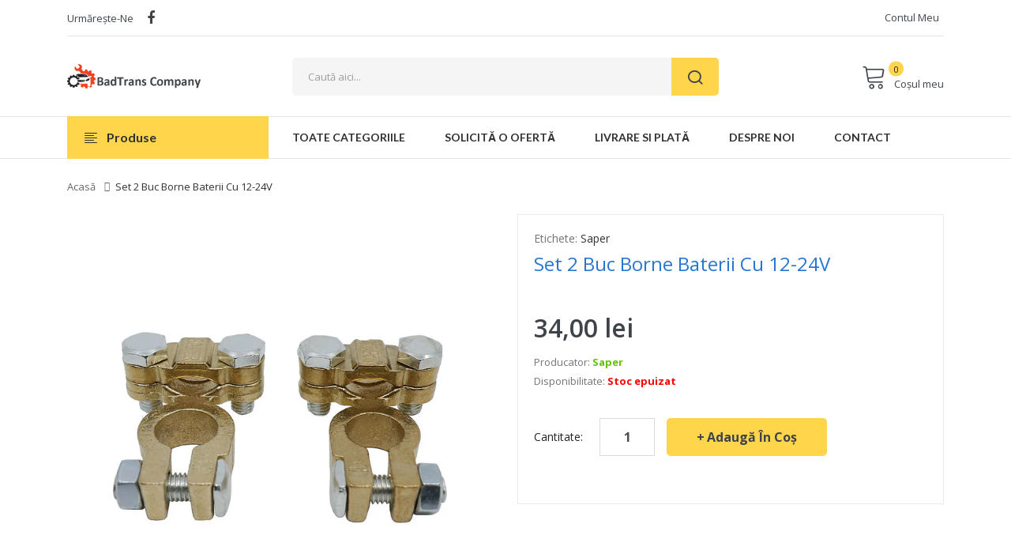

--- FILE ---
content_type: text/html; charset=utf-8
request_url: https://badtranscompany.ro/products/set-2-buc-borne-baterii-cu-12-24v
body_size: 28164
content:
<!DOCTYPE html>
<!--[if IE]><![endif]-->
<!--[if IE 8 ]><html dir="ltr" lang="en" class="ie8"><![endif]-->
<!--[if IE 9 ]><html dir="ltr" lang="en" class="ie9"><![endif]-->
<!--[if (gt IE 9)|!(IE)]><!-->
<html dir="ltr" lang="en">
  <!--<![endif]-->
  <head> 
    <script src='//badtranscompany.ro/cdn/shop/t/6/assets/easy_quote_sealapps.js?v=61231873530314299341675927667' defer='defer' ></script> 
    <script id='quote_product_variants' type='application/json'>
        [{"id":41853057204418,"title":"Default Title","option1":"Default Title","option2":null,"option3":null,"sku":"","requires_shipping":true,"taxable":true,"featured_image":null,"available":true,"name":"Set 2 buc borne baterii Cu 12-24V","public_title":null,"options":["Default Title"],"price":3400,"weight":1000,"compare_at_price":null,"inventory_management":"shopify","barcode":"","requires_selling_plan":false,"selling_plan_allocations":[]}]
    </script>
    <script id='quote_product_selected_or_first_available_variant' type='application/json'>
        {"id":41853057204418,"title":"Default Title","option1":"Default Title","option2":null,"option3":null,"sku":"","requires_shipping":true,"taxable":true,"featured_image":null,"available":true,"name":"Set 2 buc borne baterii Cu 12-24V","public_title":null,"options":["Default Title"],"price":3400,"weight":1000,"compare_at_price":null,"inventory_management":"shopify","barcode":"","requires_selling_plan":false,"selling_plan_allocations":[]}
    </script>
    <script id='quote_product_current_id' type='application/json'>
            7337687023810
    </script>


    <!-- Basic page needs ================================================== -->
    <meta charset="UTF-8">
    <meta name="viewport" content="width=device-width, initial-scale=1">
    <meta http-equiv="X-UA-Compatible" content="IE=edge">
    
    <link rel="shortcut icon" href="//badtranscompany.ro/cdn/shop/t/6/assets/favicon.png?v=135207939172470882611671005370" />
    <link rel="apple-touch-icon" href="//badtranscompany.ro/cdn/shop/t/6/assets/favicon.png?v=135207939172470882611671005370" />
    
    <!-- Title and description ================================================== -->
    <title>
      Set 2 buc borne baterii Cu 12-24V &ndash; BadTrans Company
    </title>
    
    <meta name="description" content="Borne baterii 12-24V din cupru Prețul afișat este per set - 1 bornă negativă; 1 bornă pozitivă">
    
    <base href="https://badtranscompany.ro/products/set-2-buc-borne-baterii-cu-12-24v" />

    <!-- Product meta ================================================== -->

<meta property="og:type" content="product">
<meta property="og:title" content="Set 2 buc borne baterii Cu 12-24V">
<meta property="og:url" content="https://badtranscompany.ro/products/set-2-buc-borne-baterii-cu-12-24v">

<meta property="og:image" content="http://badtranscompany.ro/cdn/shop/products/fa6ba5_f9ce717d36e74ef797c10af0e6d00070_mv2_1024x1024.jpg?v=1649417106">
<meta property="og:image:secure_url" content="https://badtranscompany.ro/cdn/shop/products/fa6ba5_f9ce717d36e74ef797c10af0e6d00070_mv2_1024x1024.jpg?v=1649417106">

<meta property="og:price:amount" content="34,00">
<meta property="og:price:currency" content="RON">



<meta property="og:description" content="Borne baterii 12-24V din cupru Prețul afișat este per set - 1 bornă negativă; 1 bornă pozitivă">


<meta property="og:site_name" content="BadTrans Company">


<meta name="twitter:card" content="summary">


  <meta name="twitter:card" content="product">
  <meta name="twitter:title" content="Set 2 buc borne baterii Cu 12-24V">
  <meta name="twitter:description" content="Borne baterii 12-24V din cupru
Prețul afișat este per set - 1 bornă negativă; 1 bornă pozitivă">
  <meta name="twitter:image" content="https://badtranscompany.ro/cdn/shop/products/fa6ba5_f9ce717d36e74ef797c10af0e6d00070_mv2_large.jpg?v=1649417106">
  <meta name="twitter:image:width" content="480">
  <meta name="twitter:image:height" content="480">

<!-- Helpers ================================================== -->
    <link rel="canonical" href="https://badtranscompany.ro/products/set-2-buc-borne-baterii-cu-12-24v">

    <!-- CSS ================================================== -->
    <link href="//badtranscompany.ro/cdn/shop/t/6/assets/owl.carousel.min.css?v=144261501687721598301671004340" rel="stylesheet" type="text/css" media="all" />
    <link href="//badtranscompany.ro/cdn/shop/t/6/assets/owl.theme.green.min.css?v=136707948681557483891671004340" rel="stylesheet" type="text/css" media="all" />
    <link href="//badtranscompany.ro/cdn/shop/t/6/assets/menu.css?v=22711519062077814121671123461" rel="stylesheet" type="text/css" media="all" />
    <link href="//badtranscompany.ro/cdn/shop/t/6/assets/animate.css?v=56360581960268441961671004332" rel="stylesheet" type="text/css" media="all" />
    <link href="//badtranscompany.ro/cdn/shop/t/6/assets/bootstrap.min.css?v=25071467596515048571671004334" rel="stylesheet" type="text/css" media="all" /> 
    <link href="//use.fontawesome.com/releases/v5.6.1/css/all.css" rel="stylesheet" type="text/css" media="all" />
    <link href="//maxcdn.bootstrapcdn.com/font-awesome/4.7.0/css/font-awesome.min.css" rel="stylesheet" type="text/css" media="all" />
    <link href="//cdn.jsdelivr.net/npm/pixeden-stroke-7-icon@1.2.3/pe-icon-7-stroke/dist/pe-icon-7-stroke.min.css" rel="stylesheet" type="text/css" media="all" />
    <link href="//badtranscompany.ro/cdn/shop/t/6/assets/pe-helper.css?v=146537683752987679521671004340" rel="stylesheet" type="text/css" media="all" />
    <link href="//code.ionicframework.com/ionicons/2.0.1/css/ionicons.min.css" rel="stylesheet" type="text/css" media="all" />
    <link href="//cdnjs.cloudflare.com/ajax/libs/simple-line-icons/2.4.1/css/simple-line-icons.min.css" rel="stylesheet" type="text/css" media="all" />
    <link href="//cdn.linearicons.com/free/1.0.0/icon-font.min.css" rel="stylesheet" type="text/css" media="all" />
    <link href="//badtranscompany.ro/cdn/shop/t/6/assets/plaza-font.css?v=172202721555665471831703433073" rel="stylesheet" type="text/css" media="all" />
    <link href="//badtranscompany.ro/cdn/shop/t/6/assets/slideshow.css?v=34099259933821776891671123460" rel="stylesheet" type="text/css" media="all" />
<link href="//fonts.googleapis.com/css?family=Open+Sans:300,300i,400,400i,600,700" rel="stylesheet" type="text/css" media="all" />
<link href="//fonts.googleapis.com/css?family=Lato:300,400,700,900" rel="stylesheet" type="text/css" media="all" />
  
<link href="//fonts.googleapis.com/css?family=Lora:400,400i,700,700i" rel="stylesheet" type="text/css" media="all" />
  
 <link href="//badtranscompany.ro/cdn/shop/t/6/assets/stylesheet.css?v=155476561013232855891703433073" rel="stylesheet" type="text/css" media="all" />
    <link href="//badtranscompany.ro/cdn/shop/t/6/assets/ajaxlogin.css?v=110471483824167117431671004332" rel="stylesheet" type="text/css" media="all" />
    <link href="//badtranscompany.ro/cdn/shop/t/6/assets/quickview.css?v=119286623986523779571671123461" rel="stylesheet" type="text/css" media="all" />
    <link href="//badtranscompany.ro/cdn/shop/t/6/assets/swiper.min.css?v=68811326383173586861671004341" rel="stylesheet" type="text/css" media="all" />
    <link href="//badtranscompany.ro/cdn/shop/t/6/assets/swiper-custom.css?v=82849585726153269911671004360" rel="stylesheet" type="text/css" media="all" />
    
    <link href="//badtranscompany.ro/cdn/shop/t/6/assets/zoom.css?v=79720007125271443241671004360" rel="stylesheet" type="text/css" media="all" />    
    <link href="//badtranscompany.ro/cdn/shop/t/6/assets/cloud-zoom.css?v=137026858469751261281671004335" rel="stylesheet" type="text/css" media="all" />  
    <link href="//badtranscompany.ro/cdn/shop/t/6/assets/magnific-popup.css?v=108963132292021740651671004339" rel="stylesheet" type="text/css" media="all" />
    
    
    <link href="//badtranscompany.ro/cdn/shop/t/6/assets/custom.css?v=77765894345143686231671123461" rel="stylesheet" type="text/css" media="all" />
    <link href="https://cdnjs.cloudflare.com/ajax/libs/toastr.js/2.1.3/toastr.min.css" rel="stylesheet" type="text/css" media="all" />
    
    
    <!-- Header hook for plugins ================================================== -->
    <script>window.performance && window.performance.mark && window.performance.mark('shopify.content_for_header.start');</script><meta name="google-site-verification" content="WgWBuTjSJZGybrBIThcgCQA43DoWL4rIO-szBLmOAXU">
<meta id="shopify-digital-wallet" name="shopify-digital-wallet" content="/57174589634/digital_wallets/dialog">
<link rel="alternate" type="application/json+oembed" href="https://badtranscompany.ro/products/set-2-buc-borne-baterii-cu-12-24v.oembed">
<script async="async" src="/checkouts/internal/preloads.js?locale=en-RO"></script>
<script id="shopify-features" type="application/json">{"accessToken":"763c5d3efb31598b10b43817f6f3df34","betas":["rich-media-storefront-analytics"],"domain":"badtranscompany.ro","predictiveSearch":true,"shopId":57174589634,"locale":"en"}</script>
<script>var Shopify = Shopify || {};
Shopify.shop = "badtrans-company.myshopify.com";
Shopify.locale = "en";
Shopify.currency = {"active":"RON","rate":"1.0"};
Shopify.country = "RO";
Shopify.theme = {"name":"Autima-v2-0","id":131853811906,"schema_name":"Autima","schema_version":"1.0.0","theme_store_id":null,"role":"main"};
Shopify.theme.handle = "null";
Shopify.theme.style = {"id":null,"handle":null};
Shopify.cdnHost = "badtranscompany.ro/cdn";
Shopify.routes = Shopify.routes || {};
Shopify.routes.root = "/";</script>
<script type="module">!function(o){(o.Shopify=o.Shopify||{}).modules=!0}(window);</script>
<script>!function(o){function n(){var o=[];function n(){o.push(Array.prototype.slice.apply(arguments))}return n.q=o,n}var t=o.Shopify=o.Shopify||{};t.loadFeatures=n(),t.autoloadFeatures=n()}(window);</script>
<script id="shop-js-analytics" type="application/json">{"pageType":"product"}</script>
<script defer="defer" async type="module" src="//badtranscompany.ro/cdn/shopifycloud/shop-js/modules/v2/client.init-shop-cart-sync_BdyHc3Nr.en.esm.js"></script>
<script defer="defer" async type="module" src="//badtranscompany.ro/cdn/shopifycloud/shop-js/modules/v2/chunk.common_Daul8nwZ.esm.js"></script>
<script type="module">
  await import("//badtranscompany.ro/cdn/shopifycloud/shop-js/modules/v2/client.init-shop-cart-sync_BdyHc3Nr.en.esm.js");
await import("//badtranscompany.ro/cdn/shopifycloud/shop-js/modules/v2/chunk.common_Daul8nwZ.esm.js");

  window.Shopify.SignInWithShop?.initShopCartSync?.({"fedCMEnabled":true,"windoidEnabled":true});

</script>
<script>(function() {
  var isLoaded = false;
  function asyncLoad() {
    if (isLoaded) return;
    isLoaded = true;
    var urls = ["https:\/\/gdprcdn.b-cdn.net\/js\/gdpr_cookie_consent.min.js?shop=badtrans-company.myshopify.com"];
    for (var i = 0; i < urls.length; i++) {
      var s = document.createElement('script');
      s.type = 'text/javascript';
      s.async = true;
      s.src = urls[i];
      var x = document.getElementsByTagName('script')[0];
      x.parentNode.insertBefore(s, x);
    }
  };
  if(window.attachEvent) {
    window.attachEvent('onload', asyncLoad);
  } else {
    window.addEventListener('load', asyncLoad, false);
  }
})();</script>
<script id="__st">var __st={"a":57174589634,"offset":7200,"reqid":"906bb7f8-a558-4aca-9a14-d3b77dc57569-1768952804","pageurl":"badtranscompany.ro\/products\/set-2-buc-borne-baterii-cu-12-24v","u":"c0730e76c27d","p":"product","rtyp":"product","rid":7337687023810};</script>
<script>window.ShopifyPaypalV4VisibilityTracking = true;</script>
<script id="captcha-bootstrap">!function(){'use strict';const t='contact',e='account',n='new_comment',o=[[t,t],['blogs',n],['comments',n],[t,'customer']],c=[[e,'customer_login'],[e,'guest_login'],[e,'recover_customer_password'],[e,'create_customer']],r=t=>t.map((([t,e])=>`form[action*='/${t}']:not([data-nocaptcha='true']) input[name='form_type'][value='${e}']`)).join(','),a=t=>()=>t?[...document.querySelectorAll(t)].map((t=>t.form)):[];function s(){const t=[...o],e=r(t);return a(e)}const i='password',u='form_key',d=['recaptcha-v3-token','g-recaptcha-response','h-captcha-response',i],f=()=>{try{return window.sessionStorage}catch{return}},m='__shopify_v',_=t=>t.elements[u];function p(t,e,n=!1){try{const o=window.sessionStorage,c=JSON.parse(o.getItem(e)),{data:r}=function(t){const{data:e,action:n}=t;return t[m]||n?{data:e,action:n}:{data:t,action:n}}(c);for(const[e,n]of Object.entries(r))t.elements[e]&&(t.elements[e].value=n);n&&o.removeItem(e)}catch(o){console.error('form repopulation failed',{error:o})}}const l='form_type',E='cptcha';function T(t){t.dataset[E]=!0}const w=window,h=w.document,L='Shopify',v='ce_forms',y='captcha';let A=!1;((t,e)=>{const n=(g='f06e6c50-85a8-45c8-87d0-21a2b65856fe',I='https://cdn.shopify.com/shopifycloud/storefront-forms-hcaptcha/ce_storefront_forms_captcha_hcaptcha.v1.5.2.iife.js',D={infoText:'Protected by hCaptcha',privacyText:'Privacy',termsText:'Terms'},(t,e,n)=>{const o=w[L][v],c=o.bindForm;if(c)return c(t,g,e,D).then(n);var r;o.q.push([[t,g,e,D],n]),r=I,A||(h.body.append(Object.assign(h.createElement('script'),{id:'captcha-provider',async:!0,src:r})),A=!0)});var g,I,D;w[L]=w[L]||{},w[L][v]=w[L][v]||{},w[L][v].q=[],w[L][y]=w[L][y]||{},w[L][y].protect=function(t,e){n(t,void 0,e),T(t)},Object.freeze(w[L][y]),function(t,e,n,w,h,L){const[v,y,A,g]=function(t,e,n){const i=e?o:[],u=t?c:[],d=[...i,...u],f=r(d),m=r(i),_=r(d.filter((([t,e])=>n.includes(e))));return[a(f),a(m),a(_),s()]}(w,h,L),I=t=>{const e=t.target;return e instanceof HTMLFormElement?e:e&&e.form},D=t=>v().includes(t);t.addEventListener('submit',(t=>{const e=I(t);if(!e)return;const n=D(e)&&!e.dataset.hcaptchaBound&&!e.dataset.recaptchaBound,o=_(e),c=g().includes(e)&&(!o||!o.value);(n||c)&&t.preventDefault(),c&&!n&&(function(t){try{if(!f())return;!function(t){const e=f();if(!e)return;const n=_(t);if(!n)return;const o=n.value;o&&e.removeItem(o)}(t);const e=Array.from(Array(32),(()=>Math.random().toString(36)[2])).join('');!function(t,e){_(t)||t.append(Object.assign(document.createElement('input'),{type:'hidden',name:u})),t.elements[u].value=e}(t,e),function(t,e){const n=f();if(!n)return;const o=[...t.querySelectorAll(`input[type='${i}']`)].map((({name:t})=>t)),c=[...d,...o],r={};for(const[a,s]of new FormData(t).entries())c.includes(a)||(r[a]=s);n.setItem(e,JSON.stringify({[m]:1,action:t.action,data:r}))}(t,e)}catch(e){console.error('failed to persist form',e)}}(e),e.submit())}));const S=(t,e)=>{t&&!t.dataset[E]&&(n(t,e.some((e=>e===t))),T(t))};for(const o of['focusin','change'])t.addEventListener(o,(t=>{const e=I(t);D(e)&&S(e,y())}));const B=e.get('form_key'),M=e.get(l),P=B&&M;t.addEventListener('DOMContentLoaded',(()=>{const t=y();if(P)for(const e of t)e.elements[l].value===M&&p(e,B);[...new Set([...A(),...v().filter((t=>'true'===t.dataset.shopifyCaptcha))])].forEach((e=>S(e,t)))}))}(h,new URLSearchParams(w.location.search),n,t,e,['guest_login'])})(!0,!0)}();</script>
<script integrity="sha256-4kQ18oKyAcykRKYeNunJcIwy7WH5gtpwJnB7kiuLZ1E=" data-source-attribution="shopify.loadfeatures" defer="defer" src="//badtranscompany.ro/cdn/shopifycloud/storefront/assets/storefront/load_feature-a0a9edcb.js" crossorigin="anonymous"></script>
<script data-source-attribution="shopify.dynamic_checkout.dynamic.init">var Shopify=Shopify||{};Shopify.PaymentButton=Shopify.PaymentButton||{isStorefrontPortableWallets:!0,init:function(){window.Shopify.PaymentButton.init=function(){};var t=document.createElement("script");t.src="https://badtranscompany.ro/cdn/shopifycloud/portable-wallets/latest/portable-wallets.en.js",t.type="module",document.head.appendChild(t)}};
</script>
<script data-source-attribution="shopify.dynamic_checkout.buyer_consent">
  function portableWalletsHideBuyerConsent(e){var t=document.getElementById("shopify-buyer-consent"),n=document.getElementById("shopify-subscription-policy-button");t&&n&&(t.classList.add("hidden"),t.setAttribute("aria-hidden","true"),n.removeEventListener("click",e))}function portableWalletsShowBuyerConsent(e){var t=document.getElementById("shopify-buyer-consent"),n=document.getElementById("shopify-subscription-policy-button");t&&n&&(t.classList.remove("hidden"),t.removeAttribute("aria-hidden"),n.addEventListener("click",e))}window.Shopify?.PaymentButton&&(window.Shopify.PaymentButton.hideBuyerConsent=portableWalletsHideBuyerConsent,window.Shopify.PaymentButton.showBuyerConsent=portableWalletsShowBuyerConsent);
</script>
<script data-source-attribution="shopify.dynamic_checkout.cart.bootstrap">document.addEventListener("DOMContentLoaded",(function(){function t(){return document.querySelector("shopify-accelerated-checkout-cart, shopify-accelerated-checkout")}if(t())Shopify.PaymentButton.init();else{new MutationObserver((function(e,n){t()&&(Shopify.PaymentButton.init(),n.disconnect())})).observe(document.body,{childList:!0,subtree:!0})}}));
</script>

<script>window.performance && window.performance.mark && window.performance.mark('shopify.content_for_header.end');</script>
    

<!--[if lt IE 9]>
<script src="//cdnjs.cloudflare.com/ajax/libs/html5shiv/3.7.2/html5shiv.min.js" type="text/javascript"></script>
<script src="//badtranscompany.ro/cdn/shop/t/6/assets/respond.min.js?v=52248677837542619231671004340" type="text/javascript"></script>
<link href="//badtranscompany.ro/cdn/shop/t/6/assets/respond-proxy.html" id="respond-proxy" rel="respond-proxy" />
<link href="//badtranscompany.ro/search?q=b51517fe4bf4533b5c9c012c43c5d625" id="respond-redirect" rel="respond-redirect" />
<script src="//badtranscompany.ro/search?q=b51517fe4bf4533b5c9c012c43c5d625" type="text/javascript"></script>
<script src="//badtranscompany.ro/cdn/shop/t/6/assets/es5-shim.min.js?v=162403747125444000461671004337" type="text/javascript"></script>
<![endif]-->
<!--[if (lte IE 9) ]><script src="//badtranscompany.ro/cdn/shop/t/6/assets/match-media.min.js?v=657" type="text/javascript"></script><![endif]-->


    <!-- JavaScripts-->
    <script src="//badtranscompany.ro/cdn/shop/t/6/assets/jquery-2.1.1.min.js?v=50105407026936964631671004339" type="text/javascript"></script>
    <script src="//badtranscompany.ro/cdn/shop/t/6/assets/owl.carousel.min.js?v=166908070870787366981671004340" type="text/javascript"></script> 
    <script src="//badtranscompany.ro/cdn/shop/t/6/assets/jquery.plugin.min.js?v=168274580697022526331671004339" type="text/javascript"></script>
    <script src="//badtranscompany.ro/cdn/shop/t/6/assets/jquery.countdown.min.js?v=179067753610155927421671004339" type="text/javascript"></script>
    <script src="//badtranscompany.ro/cdn/shop/t/6/assets/menu.js?v=147189749948103098631671004339" type="text/javascript"></script>
    <script src="//badtranscompany.ro/cdn/shop/t/6/assets/jquery.nivo.slider.js?v=122362495616164878221671004339" type="text/javascript"></script>
    
    
    
    <script src="//badtranscompany.ro/cdn/shop/t/6/assets/cloud-zoom.1.0.2.min.js?v=21835987837422089771671004335" type="text/javascript"></script>
    <script src="//badtranscompany.ro/cdn/shop/t/6/assets/zoom.js?v=149883901498622802941671004341" type="text/javascript"></script>  
    
    
    <script src="//badtranscompany.ro/cdn/shop/t/6/assets/jquery.bpopup.min.js?v=45937891466859774381671004339" type="text/javascript"></script>
    <script src="//badtranscompany.ro/cdn/shop/t/6/assets/jquery.cookie.js?v=48388009562886839411671004339" type="text/javascript"></script>
    <script src="//badtranscompany.ro/cdn/shop/t/6/assets/moment.min.js?v=12766354955387885901671004339" type="text/javascript"></script>
    <script src="//badtranscompany.ro/cdn/shop/t/6/assets/quickview.js?v=172446652489787083371671004360" type="text/javascript"></script>
    <script src="//badtranscompany.ro/cdn/shop/t/6/assets/swiper.jquery.js?v=138888780083506419961671004341" type="text/javascript"></script>
    <script src="//badtranscompany.ro/cdn/shop/t/6/assets/common.js?v=66250677364563935611678977282" type="text/javascript"></script>
    <script src="//badtranscompany.ro/cdn/shop/t/6/assets/jquery.magnific-popup.min.js?v=132335878410273497401671004339" type="text/javascript"></script>
    <script src="https://cdnjs.cloudflare.com/ajax/libs/toastr.js/2.1.3/toastr.min.js" type="text/javascript"></script>
    <script src="//badtranscompany.ro/cdn/shop/t/6/assets/shipping-cart.js?v=91022910107171357801671004340" type="text/javascript"></script>
    
    <script src="//badtranscompany.ro/cdn/shopifycloud/storefront/assets/themes_support/option_selection-b017cd28.js" type="text/javascript"></script>
    
    
    <script src="//badtranscompany.ro/cdn/shop/t/6/assets/bootstrap.min.js?v=135618559580299884151671004334" type="text/javascript"></script>
    

    
  <!-- BEGIN app block: shopify://apps/consentmo-gdpr/blocks/gdpr_cookie_consent/4fbe573f-a377-4fea-9801-3ee0858cae41 -->


<!-- END app block --><script src="https://cdn.shopify.com/extensions/019bdc8a-76ef-7579-bc36-78c61aebc1a9/consentmo-gdpr-579/assets/consentmo_cookie_consent.js" type="text/javascript" defer="defer"></script>
<link href="https://monorail-edge.shopifysvc.com" rel="dns-prefetch">
<script>(function(){if ("sendBeacon" in navigator && "performance" in window) {try {var session_token_from_headers = performance.getEntriesByType('navigation')[0].serverTiming.find(x => x.name == '_s').description;} catch {var session_token_from_headers = undefined;}var session_cookie_matches = document.cookie.match(/_shopify_s=([^;]*)/);var session_token_from_cookie = session_cookie_matches && session_cookie_matches.length === 2 ? session_cookie_matches[1] : "";var session_token = session_token_from_headers || session_token_from_cookie || "";function handle_abandonment_event(e) {var entries = performance.getEntries().filter(function(entry) {return /monorail-edge.shopifysvc.com/.test(entry.name);});if (!window.abandonment_tracked && entries.length === 0) {window.abandonment_tracked = true;var currentMs = Date.now();var navigation_start = performance.timing.navigationStart;var payload = {shop_id: 57174589634,url: window.location.href,navigation_start,duration: currentMs - navigation_start,session_token,page_type: "product"};window.navigator.sendBeacon("https://monorail-edge.shopifysvc.com/v1/produce", JSON.stringify({schema_id: "online_store_buyer_site_abandonment/1.1",payload: payload,metadata: {event_created_at_ms: currentMs,event_sent_at_ms: currentMs}}));}}window.addEventListener('pagehide', handle_abandonment_event);}}());</script>
<script id="web-pixels-manager-setup">(function e(e,d,r,n,o){if(void 0===o&&(o={}),!Boolean(null===(a=null===(i=window.Shopify)||void 0===i?void 0:i.analytics)||void 0===a?void 0:a.replayQueue)){var i,a;window.Shopify=window.Shopify||{};var t=window.Shopify;t.analytics=t.analytics||{};var s=t.analytics;s.replayQueue=[],s.publish=function(e,d,r){return s.replayQueue.push([e,d,r]),!0};try{self.performance.mark("wpm:start")}catch(e){}var l=function(){var e={modern:/Edge?\/(1{2}[4-9]|1[2-9]\d|[2-9]\d{2}|\d{4,})\.\d+(\.\d+|)|Firefox\/(1{2}[4-9]|1[2-9]\d|[2-9]\d{2}|\d{4,})\.\d+(\.\d+|)|Chrom(ium|e)\/(9{2}|\d{3,})\.\d+(\.\d+|)|(Maci|X1{2}).+ Version\/(15\.\d+|(1[6-9]|[2-9]\d|\d{3,})\.\d+)([,.]\d+|)( \(\w+\)|)( Mobile\/\w+|) Safari\/|Chrome.+OPR\/(9{2}|\d{3,})\.\d+\.\d+|(CPU[ +]OS|iPhone[ +]OS|CPU[ +]iPhone|CPU IPhone OS|CPU iPad OS)[ +]+(15[._]\d+|(1[6-9]|[2-9]\d|\d{3,})[._]\d+)([._]\d+|)|Android:?[ /-](13[3-9]|1[4-9]\d|[2-9]\d{2}|\d{4,})(\.\d+|)(\.\d+|)|Android.+Firefox\/(13[5-9]|1[4-9]\d|[2-9]\d{2}|\d{4,})\.\d+(\.\d+|)|Android.+Chrom(ium|e)\/(13[3-9]|1[4-9]\d|[2-9]\d{2}|\d{4,})\.\d+(\.\d+|)|SamsungBrowser\/([2-9]\d|\d{3,})\.\d+/,legacy:/Edge?\/(1[6-9]|[2-9]\d|\d{3,})\.\d+(\.\d+|)|Firefox\/(5[4-9]|[6-9]\d|\d{3,})\.\d+(\.\d+|)|Chrom(ium|e)\/(5[1-9]|[6-9]\d|\d{3,})\.\d+(\.\d+|)([\d.]+$|.*Safari\/(?![\d.]+ Edge\/[\d.]+$))|(Maci|X1{2}).+ Version\/(10\.\d+|(1[1-9]|[2-9]\d|\d{3,})\.\d+)([,.]\d+|)( \(\w+\)|)( Mobile\/\w+|) Safari\/|Chrome.+OPR\/(3[89]|[4-9]\d|\d{3,})\.\d+\.\d+|(CPU[ +]OS|iPhone[ +]OS|CPU[ +]iPhone|CPU IPhone OS|CPU iPad OS)[ +]+(10[._]\d+|(1[1-9]|[2-9]\d|\d{3,})[._]\d+)([._]\d+|)|Android:?[ /-](13[3-9]|1[4-9]\d|[2-9]\d{2}|\d{4,})(\.\d+|)(\.\d+|)|Mobile Safari.+OPR\/([89]\d|\d{3,})\.\d+\.\d+|Android.+Firefox\/(13[5-9]|1[4-9]\d|[2-9]\d{2}|\d{4,})\.\d+(\.\d+|)|Android.+Chrom(ium|e)\/(13[3-9]|1[4-9]\d|[2-9]\d{2}|\d{4,})\.\d+(\.\d+|)|Android.+(UC? ?Browser|UCWEB|U3)[ /]?(15\.([5-9]|\d{2,})|(1[6-9]|[2-9]\d|\d{3,})\.\d+)\.\d+|SamsungBrowser\/(5\.\d+|([6-9]|\d{2,})\.\d+)|Android.+MQ{2}Browser\/(14(\.(9|\d{2,})|)|(1[5-9]|[2-9]\d|\d{3,})(\.\d+|))(\.\d+|)|K[Aa][Ii]OS\/(3\.\d+|([4-9]|\d{2,})\.\d+)(\.\d+|)/},d=e.modern,r=e.legacy,n=navigator.userAgent;return n.match(d)?"modern":n.match(r)?"legacy":"unknown"}(),u="modern"===l?"modern":"legacy",c=(null!=n?n:{modern:"",legacy:""})[u],f=function(e){return[e.baseUrl,"/wpm","/b",e.hashVersion,"modern"===e.buildTarget?"m":"l",".js"].join("")}({baseUrl:d,hashVersion:r,buildTarget:u}),m=function(e){var d=e.version,r=e.bundleTarget,n=e.surface,o=e.pageUrl,i=e.monorailEndpoint;return{emit:function(e){var a=e.status,t=e.errorMsg,s=(new Date).getTime(),l=JSON.stringify({metadata:{event_sent_at_ms:s},events:[{schema_id:"web_pixels_manager_load/3.1",payload:{version:d,bundle_target:r,page_url:o,status:a,surface:n,error_msg:t},metadata:{event_created_at_ms:s}}]});if(!i)return console&&console.warn&&console.warn("[Web Pixels Manager] No Monorail endpoint provided, skipping logging."),!1;try{return self.navigator.sendBeacon.bind(self.navigator)(i,l)}catch(e){}var u=new XMLHttpRequest;try{return u.open("POST",i,!0),u.setRequestHeader("Content-Type","text/plain"),u.send(l),!0}catch(e){return console&&console.warn&&console.warn("[Web Pixels Manager] Got an unhandled error while logging to Monorail."),!1}}}}({version:r,bundleTarget:l,surface:e.surface,pageUrl:self.location.href,monorailEndpoint:e.monorailEndpoint});try{o.browserTarget=l,function(e){var d=e.src,r=e.async,n=void 0===r||r,o=e.onload,i=e.onerror,a=e.sri,t=e.scriptDataAttributes,s=void 0===t?{}:t,l=document.createElement("script"),u=document.querySelector("head"),c=document.querySelector("body");if(l.async=n,l.src=d,a&&(l.integrity=a,l.crossOrigin="anonymous"),s)for(var f in s)if(Object.prototype.hasOwnProperty.call(s,f))try{l.dataset[f]=s[f]}catch(e){}if(o&&l.addEventListener("load",o),i&&l.addEventListener("error",i),u)u.appendChild(l);else{if(!c)throw new Error("Did not find a head or body element to append the script");c.appendChild(l)}}({src:f,async:!0,onload:function(){if(!function(){var e,d;return Boolean(null===(d=null===(e=window.Shopify)||void 0===e?void 0:e.analytics)||void 0===d?void 0:d.initialized)}()){var d=window.webPixelsManager.init(e)||void 0;if(d){var r=window.Shopify.analytics;r.replayQueue.forEach((function(e){var r=e[0],n=e[1],o=e[2];d.publishCustomEvent(r,n,o)})),r.replayQueue=[],r.publish=d.publishCustomEvent,r.visitor=d.visitor,r.initialized=!0}}},onerror:function(){return m.emit({status:"failed",errorMsg:"".concat(f," has failed to load")})},sri:function(e){var d=/^sha384-[A-Za-z0-9+/=]+$/;return"string"==typeof e&&d.test(e)}(c)?c:"",scriptDataAttributes:o}),m.emit({status:"loading"})}catch(e){m.emit({status:"failed",errorMsg:(null==e?void 0:e.message)||"Unknown error"})}}})({shopId: 57174589634,storefrontBaseUrl: "https://badtranscompany.ro",extensionsBaseUrl: "https://extensions.shopifycdn.com/cdn/shopifycloud/web-pixels-manager",monorailEndpoint: "https://monorail-edge.shopifysvc.com/unstable/produce_batch",surface: "storefront-renderer",enabledBetaFlags: ["2dca8a86"],webPixelsConfigList: [{"id":"1048707397","configuration":"{\"config\":\"{\\\"pixel_id\\\":\\\"GT-WF6Z9L2\\\",\\\"target_country\\\":\\\"RO\\\",\\\"gtag_events\\\":[{\\\"type\\\":\\\"purchase\\\",\\\"action_label\\\":\\\"MC-BF63V2GKKB\\\"},{\\\"type\\\":\\\"page_view\\\",\\\"action_label\\\":\\\"MC-BF63V2GKKB\\\"},{\\\"type\\\":\\\"view_item\\\",\\\"action_label\\\":\\\"MC-BF63V2GKKB\\\"}],\\\"enable_monitoring_mode\\\":false}\"}","eventPayloadVersion":"v1","runtimeContext":"OPEN","scriptVersion":"b2a88bafab3e21179ed38636efcd8a93","type":"APP","apiClientId":1780363,"privacyPurposes":[],"dataSharingAdjustments":{"protectedCustomerApprovalScopes":["read_customer_address","read_customer_email","read_customer_name","read_customer_personal_data","read_customer_phone"]}},{"id":"shopify-app-pixel","configuration":"{}","eventPayloadVersion":"v1","runtimeContext":"STRICT","scriptVersion":"0450","apiClientId":"shopify-pixel","type":"APP","privacyPurposes":["ANALYTICS","MARKETING"]},{"id":"shopify-custom-pixel","eventPayloadVersion":"v1","runtimeContext":"LAX","scriptVersion":"0450","apiClientId":"shopify-pixel","type":"CUSTOM","privacyPurposes":["ANALYTICS","MARKETING"]}],isMerchantRequest: false,initData: {"shop":{"name":"BadTrans Company","paymentSettings":{"currencyCode":"RON"},"myshopifyDomain":"badtrans-company.myshopify.com","countryCode":"RO","storefrontUrl":"https:\/\/badtranscompany.ro"},"customer":null,"cart":null,"checkout":null,"productVariants":[{"price":{"amount":34.0,"currencyCode":"RON"},"product":{"title":"Set 2 buc borne baterii Cu 12-24V","vendor":"Saper","id":"7337687023810","untranslatedTitle":"Set 2 buc borne baterii Cu 12-24V","url":"\/products\/set-2-buc-borne-baterii-cu-12-24v","type":"Baterie"},"id":"41853057204418","image":{"src":"\/\/badtranscompany.ro\/cdn\/shop\/products\/fa6ba5_f9ce717d36e74ef797c10af0e6d00070_mv2.jpg?v=1649417106"},"sku":"","title":"Default Title","untranslatedTitle":"Default Title"}],"purchasingCompany":null},},"https://badtranscompany.ro/cdn","fcfee988w5aeb613cpc8e4bc33m6693e112",{"modern":"","legacy":""},{"shopId":"57174589634","storefrontBaseUrl":"https:\/\/badtranscompany.ro","extensionBaseUrl":"https:\/\/extensions.shopifycdn.com\/cdn\/shopifycloud\/web-pixels-manager","surface":"storefront-renderer","enabledBetaFlags":"[\"2dca8a86\"]","isMerchantRequest":"false","hashVersion":"fcfee988w5aeb613cpc8e4bc33m6693e112","publish":"custom","events":"[[\"page_viewed\",{}],[\"product_viewed\",{\"productVariant\":{\"price\":{\"amount\":34.0,\"currencyCode\":\"RON\"},\"product\":{\"title\":\"Set 2 buc borne baterii Cu 12-24V\",\"vendor\":\"Saper\",\"id\":\"7337687023810\",\"untranslatedTitle\":\"Set 2 buc borne baterii Cu 12-24V\",\"url\":\"\/products\/set-2-buc-borne-baterii-cu-12-24v\",\"type\":\"Baterie\"},\"id\":\"41853057204418\",\"image\":{\"src\":\"\/\/badtranscompany.ro\/cdn\/shop\/products\/fa6ba5_f9ce717d36e74ef797c10af0e6d00070_mv2.jpg?v=1649417106\"},\"sku\":\"\",\"title\":\"Default Title\",\"untranslatedTitle\":\"Default Title\"}}]]"});</script><script>
  window.ShopifyAnalytics = window.ShopifyAnalytics || {};
  window.ShopifyAnalytics.meta = window.ShopifyAnalytics.meta || {};
  window.ShopifyAnalytics.meta.currency = 'RON';
  var meta = {"product":{"id":7337687023810,"gid":"gid:\/\/shopify\/Product\/7337687023810","vendor":"Saper","type":"Baterie","handle":"set-2-buc-borne-baterii-cu-12-24v","variants":[{"id":41853057204418,"price":3400,"name":"Set 2 buc borne baterii Cu 12-24V","public_title":null,"sku":""}],"remote":false},"page":{"pageType":"product","resourceType":"product","resourceId":7337687023810,"requestId":"906bb7f8-a558-4aca-9a14-d3b77dc57569-1768952804"}};
  for (var attr in meta) {
    window.ShopifyAnalytics.meta[attr] = meta[attr];
  }
</script>
<script class="analytics">
  (function () {
    var customDocumentWrite = function(content) {
      var jquery = null;

      if (window.jQuery) {
        jquery = window.jQuery;
      } else if (window.Checkout && window.Checkout.$) {
        jquery = window.Checkout.$;
      }

      if (jquery) {
        jquery('body').append(content);
      }
    };

    var hasLoggedConversion = function(token) {
      if (token) {
        return document.cookie.indexOf('loggedConversion=' + token) !== -1;
      }
      return false;
    }

    var setCookieIfConversion = function(token) {
      if (token) {
        var twoMonthsFromNow = new Date(Date.now());
        twoMonthsFromNow.setMonth(twoMonthsFromNow.getMonth() + 2);

        document.cookie = 'loggedConversion=' + token + '; expires=' + twoMonthsFromNow;
      }
    }

    var trekkie = window.ShopifyAnalytics.lib = window.trekkie = window.trekkie || [];
    if (trekkie.integrations) {
      return;
    }
    trekkie.methods = [
      'identify',
      'page',
      'ready',
      'track',
      'trackForm',
      'trackLink'
    ];
    trekkie.factory = function(method) {
      return function() {
        var args = Array.prototype.slice.call(arguments);
        args.unshift(method);
        trekkie.push(args);
        return trekkie;
      };
    };
    for (var i = 0; i < trekkie.methods.length; i++) {
      var key = trekkie.methods[i];
      trekkie[key] = trekkie.factory(key);
    }
    trekkie.load = function(config) {
      trekkie.config = config || {};
      trekkie.config.initialDocumentCookie = document.cookie;
      var first = document.getElementsByTagName('script')[0];
      var script = document.createElement('script');
      script.type = 'text/javascript';
      script.onerror = function(e) {
        var scriptFallback = document.createElement('script');
        scriptFallback.type = 'text/javascript';
        scriptFallback.onerror = function(error) {
                var Monorail = {
      produce: function produce(monorailDomain, schemaId, payload) {
        var currentMs = new Date().getTime();
        var event = {
          schema_id: schemaId,
          payload: payload,
          metadata: {
            event_created_at_ms: currentMs,
            event_sent_at_ms: currentMs
          }
        };
        return Monorail.sendRequest("https://" + monorailDomain + "/v1/produce", JSON.stringify(event));
      },
      sendRequest: function sendRequest(endpointUrl, payload) {
        // Try the sendBeacon API
        if (window && window.navigator && typeof window.navigator.sendBeacon === 'function' && typeof window.Blob === 'function' && !Monorail.isIos12()) {
          var blobData = new window.Blob([payload], {
            type: 'text/plain'
          });

          if (window.navigator.sendBeacon(endpointUrl, blobData)) {
            return true;
          } // sendBeacon was not successful

        } // XHR beacon

        var xhr = new XMLHttpRequest();

        try {
          xhr.open('POST', endpointUrl);
          xhr.setRequestHeader('Content-Type', 'text/plain');
          xhr.send(payload);
        } catch (e) {
          console.log(e);
        }

        return false;
      },
      isIos12: function isIos12() {
        return window.navigator.userAgent.lastIndexOf('iPhone; CPU iPhone OS 12_') !== -1 || window.navigator.userAgent.lastIndexOf('iPad; CPU OS 12_') !== -1;
      }
    };
    Monorail.produce('monorail-edge.shopifysvc.com',
      'trekkie_storefront_load_errors/1.1',
      {shop_id: 57174589634,
      theme_id: 131853811906,
      app_name: "storefront",
      context_url: window.location.href,
      source_url: "//badtranscompany.ro/cdn/s/trekkie.storefront.cd680fe47e6c39ca5d5df5f0a32d569bc48c0f27.min.js"});

        };
        scriptFallback.async = true;
        scriptFallback.src = '//badtranscompany.ro/cdn/s/trekkie.storefront.cd680fe47e6c39ca5d5df5f0a32d569bc48c0f27.min.js';
        first.parentNode.insertBefore(scriptFallback, first);
      };
      script.async = true;
      script.src = '//badtranscompany.ro/cdn/s/trekkie.storefront.cd680fe47e6c39ca5d5df5f0a32d569bc48c0f27.min.js';
      first.parentNode.insertBefore(script, first);
    };
    trekkie.load(
      {"Trekkie":{"appName":"storefront","development":false,"defaultAttributes":{"shopId":57174589634,"isMerchantRequest":null,"themeId":131853811906,"themeCityHash":"986162904835256330","contentLanguage":"en","currency":"RON","eventMetadataId":"e9e5869f-60bb-4188-9b46-81370f58e0ec"},"isServerSideCookieWritingEnabled":true,"monorailRegion":"shop_domain","enabledBetaFlags":["65f19447"]},"Session Attribution":{},"S2S":{"facebookCapiEnabled":false,"source":"trekkie-storefront-renderer","apiClientId":580111}}
    );

    var loaded = false;
    trekkie.ready(function() {
      if (loaded) return;
      loaded = true;

      window.ShopifyAnalytics.lib = window.trekkie;

      var originalDocumentWrite = document.write;
      document.write = customDocumentWrite;
      try { window.ShopifyAnalytics.merchantGoogleAnalytics.call(this); } catch(error) {};
      document.write = originalDocumentWrite;

      window.ShopifyAnalytics.lib.page(null,{"pageType":"product","resourceType":"product","resourceId":7337687023810,"requestId":"906bb7f8-a558-4aca-9a14-d3b77dc57569-1768952804","shopifyEmitted":true});

      var match = window.location.pathname.match(/checkouts\/(.+)\/(thank_you|post_purchase)/)
      var token = match? match[1]: undefined;
      if (!hasLoggedConversion(token)) {
        setCookieIfConversion(token);
        window.ShopifyAnalytics.lib.track("Viewed Product",{"currency":"RON","variantId":41853057204418,"productId":7337687023810,"productGid":"gid:\/\/shopify\/Product\/7337687023810","name":"Set 2 buc borne baterii Cu 12-24V","price":"34.00","sku":"","brand":"Saper","variant":null,"category":"Baterie","nonInteraction":true,"remote":false},undefined,undefined,{"shopifyEmitted":true});
      window.ShopifyAnalytics.lib.track("monorail:\/\/trekkie_storefront_viewed_product\/1.1",{"currency":"RON","variantId":41853057204418,"productId":7337687023810,"productGid":"gid:\/\/shopify\/Product\/7337687023810","name":"Set 2 buc borne baterii Cu 12-24V","price":"34.00","sku":"","brand":"Saper","variant":null,"category":"Baterie","nonInteraction":true,"remote":false,"referer":"https:\/\/badtranscompany.ro\/products\/set-2-buc-borne-baterii-cu-12-24v"});
      }
    });


        var eventsListenerScript = document.createElement('script');
        eventsListenerScript.async = true;
        eventsListenerScript.src = "//badtranscompany.ro/cdn/shopifycloud/storefront/assets/shop_events_listener-3da45d37.js";
        document.getElementsByTagName('head')[0].appendChild(eventsListenerScript);

})();</script>
<script
  defer
  src="https://badtranscompany.ro/cdn/shopifycloud/perf-kit/shopify-perf-kit-3.0.4.min.js"
  data-application="storefront-renderer"
  data-shop-id="57174589634"
  data-render-region="gcp-us-east1"
  data-page-type="product"
  data-theme-instance-id="131853811906"
  data-theme-name="Autima"
  data-theme-version="1.0.0"
  data-monorail-region="shop_domain"
  data-resource-timing-sampling-rate="10"
  data-shs="true"
  data-shs-beacon="true"
  data-shs-export-with-fetch="true"
  data-shs-logs-sample-rate="1"
  data-shs-beacon-endpoint="https://badtranscompany.ro/api/collect"
></script>
</head>
  <body class="
               product-product product-details
                home1" >
    <!--[if lt IE 8]>
<p class="browserupgrade">You are using an <strong>outdated</strong> browser. Please <a href="http://browsehappy.com/">upgrade your browser</a> to improve your experience.</p>
<![endif]-->
    <div class="wrapper">
      <div id="shopify-section-header" class="shopify-section"><!--Start of Header Area-->
<nav id="top" class="hd2">
  <div class="container">
    <div class="container-inner">
      <div class="box box-left">
        <div class="social-top">
          
          <div class="follow">
  <label>Urmărește-ne</label>
  <ul class="link-follow">
  
  <li class="first">
    <a class="fa fa-facebook facebook" data-toggle="tooltip" data-placement="bottom" href="https://www.facebook.com/badtranscompany/" title="BadTrans Company sau Facebook">
    </a>
  </li>
  
  
  
  
  
  
  
  
  
  </ul>
</div>
          
        </div>
      </div>
      <div class="box box-right">
        <div class="setting">
          <div class="btn-group">
            <button class="btn btn-link dropdown-toggle" data-toggle="dropdown">
              <span class="ion-android-person"></span><span class="hidden-xs">Contul meu</span><i class="ion-ios-arrow-down"></i></button>
            <div class="dropdown-menu" >
              <div id="top-links">
                <ul class="ul-account list-unstyled">
                  
                  
                  <li><a href="/account/login" id="customer_login_link"><span>Loghează-te</span></a></li>
                  
                  <li><a href="/account/register" id="customer_register_link"><span>Inregistreaza-te</span></a></li>
                  
                  
                  
                  <li><a href="/cart"><span>Coș cumpărături</span></a></li>
                </ul>
              </div>
            </div>
          </div>
        </div>
        
   

      </div>
    </div>
  </div>
</nav>
<header class="hd2">
  <div class="header-inner ">
    <div class="container">
      <div class="container-inner">
        <div class="inner">
          <div class="inner-inner">
            
            
            <div class="col-menu-mobile">
              <style>
                #oc-menu-mheader .oc-menu-bar {
                  background: #FFFFFF;
                  color: #333333;
                  padding: 14px 15px 14px 15px;
                  position: relative;
                }
                #oc-menu-mheader.oc-menu-bar {
                  background: #FFFFFF;
                  color: #333333;
                }
                #oc-menu-mheader .ul-top-items .li-top-item {
                  background: #FFFFFF;
                  color: #303030;
                }
                #oc-menu-mheader .ul-top-items .li-top-item .a-top-link {
                  padding: 5px 20px 5px 20px;
                  color: #303030;
                  font-size: 14px;
                  line-height: 25px;
                  text-transform: uppercase;
                  font-weight: 700;
                }
                #oc-menu-mheader .ul-top-items .li-top-item:hover, #oc-menu-mheader .ul-top-items .li-top-item.active {
                  background: #FFFFFF;
                  color: #ffd54c;
                }
                #oc-menu-mheader .ul-top-items .li-top-item:hover .a-top-link, #oc-menu-mheader .ul-top-items .li-top-item.active .a-top-link{
                  color: #ffd54c;
                  font-weight: 700;
                }
                #oc-menu-mheader .mega-menu-container {
                  width: 100%;
                  background: #FFFFFF;
                  padding: 30px 30px 30px 30px;
                }
                #oc-menu-mheader .mega-menu-container .a-mega-second-link,#oc-menu-mheader .mega-menu-container .widget-html-title {
                  color: #FFFFFF;
                }
                #oc-menu-mheader .mega-menu-container .a-mega-third-link {
                  color: #FFFFFF;
                }
                #oc-menu-mheader .ul-second-items .li-second-items {
                  background: #FFFFFF;
                  color: #303030;
                }
                #oc-menu-mheader .ul-second-items .li-second-items:hover, #oc-menu-mheader .ul-second-items .li-second-items.active {
                  background: #FFFFFF;
                  color: #ffd54c;
                }
                #oc-menu-mheader .ul-second-items .li-second-items .a-second-link {
                  color: #303030;
                  font-size: 14px;
                  text-transform: capitalize;
                  font-weight: 600;
                }
                #oc-menu-mheader .ul-second-items .li-second-items:hover .a-second-link, #oc-menu-mheader .ul-second-items .li-second-items.active .a-second-link {
                  color: #ffd54c;
                  font-weight: 600;
                }
                #oc-menu-mheader .ul-third-items .li-third-items {
                  background: #FFFFFF;
                }
                #oc-menu-mheader .ul-third-items .li-third-items:hover, #oc-menu-mheader .ul-third-items .li-third-items.active {
                  background: #FFFFFF;
                }
                #oc-menu-mheader .ul-third-items .li-third-items .a-third-link {
                  color: #757575;
                  font-size: 14px;
                  text-transform: capitalize;
                  font-weight: 400;
                }
                #oc-menu-mheader .ul-third-items .li-third-items:hover .a-third-link, #oc-menu-mheader .ul-third-items .li-third-items.active .a-third-link {
                  color: #ffd54c;
                  font-weight: 400;
                }
              </style>
              <div class="oc-menu mobile-menu hidden-lg hidden-md" id="oc-menu-mheader">
  <input type="hidden" id="menu-effect-header" class="menu-effect" value="none" />
  <div class="oc-menu-bar">
    <div class="left"><i class="lnr lnr-text-align-left"></i> <span>Meniu</span></div>
    <div class="right"><i class="ion-ios-arrow-down" aria-hidden="true"></i></div>
  </div>
  <ul class="ul-top-items">
    
    
    

    

    
    
    <li class="li-top-item">
      <a class="a-top-link a-item" href="https://badtranscompany.ro/collections">
        <span>Toate categoriile</span>
      </a>
    </li>
    
    
    
    
    

    

    
    
    <li class="li-top-item">
      <a class="a-top-link a-item" href="/pages/cere-o-oferta">
        <span>Solicită o ofertă</span>
      </a>
    </li>
    
    
    
    
    

    

    
    
    <li class="li-top-item">
      <a class="a-top-link a-item" href="/pages/livrare-si-plata">
        <span> Livrare si plată</span>
      </a>
    </li>
    
    
    
    
    

    

    
    
    <li class="li-top-item">
      <a class="a-top-link a-item" href="/pages/despre-noi">
        <span>Despre noi</span>
      </a>
    </li>
    
    
    
    
    

    

    
    
    <li class="li-top-item">
      <a class="a-top-link a-item" href="/pages/contact">
        <span>Contact</span>
      </a>
    </li>
    
    
    
  </ul>
</div>
<!-- end menu area -->			

            </div>
            <div class="logo-container">
  <div id="logo" style="padding:35px 0px 35px 0px">
    
    <a href="/" itemprop="url">
      <img src="//badtranscompany.ro/cdn/shop/files/logo_ms.png?v=1671019147"
           alt="BadTrans Company"
           itemprop="logo" class="img-responsive logo"  />
    </a>
      
  </div>
</div>
            <div class="box-cart">
              
              <div id="cart" class="btn-group btn-block">
  <button type="button" data-toggle="dropdown" data-loading-text="Se încarca.." class="btn dropdown-toggle">
    <span id="cart-total">
      <span class="txt_number">0</span>
      <span class="txt_items">Coșul meu</span>
      <span class="total-price">0,00 lei</span>
    </span>
  </button>
  <ul class="dropdown-menu pull-right">
    <li class="has-scroll">
      <table class="table">
        <tbody>
           
          <p class="text-center cart-empty">Cosul de cumparaturi este gol!</p>
          
        </tbody>
      </table>
    </li>
    <li  class="hide">
      <table class="table">
        <tr>
          <td class="text-left">Subtotal :</td>
          <td class="text-right" id="cart-subtotal">0,00 lei</td>
        </tr>
      </table>
      <p class="text-center cart-button">
        <a href="/cart">Vizualizare coș</a> 
        <a href="/checkout">Checkout</a>
      </p>
    </li>
  </ul>
</div>
            </div>
          </div>
        </div>
        
<div class="top-search">
  <div id="search-by-category" class="input-group">
    <div class="btn-group">
      <div class="dropdown-toggle search-button visible-xs" data-toggle="dropdown"></div>
      <div class="dropdown-menu search-content" >
        <button class="button-close"><i class="ion-ios-close-empty"></i></button>
        <div class="container">
          <div class="inner">
            <div class="search-container">
              <input type="text" name="q" id="text-search" value="" placeholder="Caută aici..." class="" aria-label="Caută aici..." autocomplete="off"/>
              <ul class="search-results" style="display:none";></ul>
            </div>
            <div id="sp-btn-search" class="">
              <button type="button" id="btn-search-category" class="btn btn-default btn-lg">
                <span>Caută</span>
              </button>
            </div>
          </div>
        </div>
      </div>
    </div>
  </div>
</div>
        <div class="clearfix"></div>
      </div>
    </div>
  </div>
  <div class="top-menu fix">
    <div class="container">
      <div class="container-inner">
        <div class="col-ver">
          <style>
            #oc-menu-vheader .oc-menu-bar {
              background: #ffd54c;
              color: #303030;
              padding: 15px 20px 15px 20px;
              position: relative;
            }
            #oc-menu-vheader.oc-menu-bar {
              background: #ffd54c;
              color: #303030;
            }
            #oc-menu-vheader .ul-top-items .li-top-item {
              background: #FFFFFF;
              color: #303030;
            }
            #oc-menu-vheader .ul-top-items .li-top-item .a-top-link {
              padding: 10px 20px 10px 20px;
              color: #303030;
              font-size: 14px;
              line-height: 24px;
              text-transform: capitalize;
              font-weight: 400;
            }
            #oc-menu-vheader .ul-top-items .li-top-item:hover, #oc-menu-vheader .ul-top-items .li-top-item.active {
              background: #F0F0F0;
              color: #303030;
            }
            #oc-menu-vheader .ul-top-items .li-top-item:hover .a-top-link, #oc-menu-vheader .ul-top-items .li-top-item.active .a-top-link{
              color: #303030;
              font-weight: 700;
            }
            #oc-menu-vheader .mega-menu-container {
              width: 600px;
              background: #FFFFFF;
              padding: 30px 30px 8px 30px;
            }
            #oc-menu-vheader .mega-menu-container .a-mega-second-link,#oc-menu-vheader .mega-menu-container .widget-html-title {
              color: #303030;
            }
            #oc-menu-vheader .mega-menu-container .a-mega-third-link {
              color: #757575;
            }
            #oc-menu-vheader .ul-second-items .li-second-items {
              background: #FFFFFF;
              color: #303030;
            }
            #oc-menu-vheader .ul-second-items .li-second-items:hover, #oc-menu-vheader .ul-second-items .li-second-items.active {
              background: #FFFFFF;
              color: #ffd54c;
            }
            #oc-menu-vheader .ul-second-items .li-second-items .a-second-link {
              color: #303030;
              font-size: 14px;
              text-transform: capitalize;
              font-weight: 600;
            }
            #oc-menu-vheader .ul-second-items .li-second-items:hover .a-second-link, #oc-menu-vheader .ul-second-items .li-second-items.active .a-second-link {
              color: #ffd54c;
              font-weight: 600;
            }
            #oc-menu-vheader .ul-third-items .li-third-items {
              background: #FFFFFF;
            }
            #oc-menu-vheader .ul-third-items .li-third-items:hover, #oc-menu-vheader .ul-third-items .li-third-items.active {
              background: #FFFFFF;
            }
            #oc-menu-vheader .ul-third-items .li-third-items .a-third-link {
              color: #757575;
              font-size: 14px;
              text-transform: capitalize;
              font-weight: 400;
            }
            #oc-menu-vheader .ul-third-items .li-third-items:hover .a-third-link, #oc-menu-vheader .ul-third-items .li-third-items.active .a-third-link {
              color: #ffd54c;
              font-weight: 400;
            }
          </style>
          <div role="menu" id="oc-menu-vheader" class="oc-menu vertical-menu visible-lg visible-md">
  
    <input type="hidden" id="menu-effect-header" class="menu-effect" value="none" />
    <div class="oc-menu-bar">
      <div class="left"><i class="lnr lnr-text-align-left"></i> <span>Produse</span></div>
      <div class="right"><i class="ion-ios-arrow-down" aria-hidden="true"></i></div>
    </div>
    <ul class="ul-top-items">
      
      
      
      
      
      
      <li class="li-top-item left ">
        <a class="a-top-link a-item" href="/collections/uleiuri">
          <span>Uleiuri</span>
        </a>
      </li>
      
      
      
      
      
      
      
      
      
      <li class="li-top-item left ">
        <a class="a-top-link a-item" href="/collections/anvelope">
          <span>Anvelope</span>
        </a>
      </li>
      
      
      
      
      
      
      
      
      
      <li class="li-top-item left ">
        <a class="a-top-link a-item" href="/collections/accesori-tir">
          <span>Accesori TIR</span>
        </a>
      </li>
      
      
      
      
      
      
      
      
      
      <li class="li-top-item left ">
        <a class="a-top-link a-item" href="/collections/baterii">
          <span>Baterii</span>
        </a>
      </li>
      
      
      
      
      
      
      
      
      
      <li class="li-top-item left ">
        <a class="a-top-link a-item" href="/collections/accesorii-auto">
          <span>Accesorii Auto</span>
        </a>
      </li>
      
      
      
      
      
      
      
      
      
      <li class="li-top-item left ">
        <a class="a-top-link a-item" href="/collections/accesorii-luminoase">
          <span>Accesorii Luminoase</span>
        </a>
      </li>
      
      
      
      
      
      
      
      
      
      <li class="li-top-item left ">
        <a class="a-top-link a-item" href="/collections/accesorii-recuperare-off-road">
          <span>Accesorii Recuperare / Off Road</span>
        </a>
      </li>
      
      
      
      
      
      
      
      
      
      <li class="li-top-item left ">
        <a class="a-top-link a-item" href="/collections/becuri-%C8%99i-led-uri-auto-12-24v">
          <span>Becuri și Led-uri Auto</span>
        </a>
      </li>
      
      
      
      
      
      
      
      
      
      <li class="li-top-item left ">
        <a class="a-top-link a-item" href="/collections/chimicale-auto">
          <span>Chimicale Auto</span>
        </a>
      </li>
      
      
      
      
      
      
      
      
      
      <li class="li-top-item left ">
        <a class="a-top-link a-item" href="/collections/moto">
          <span>Moto</span>
        </a>
      </li>
      
      
      
      
      
      
      
      
      
      <li class="li-top-item left over">
        <a class="a-top-link a-item" href="/collections/parfumuri-auto">
          <span>Parfumuri Auto</span>
        </a>
      </li>
      
      
      
      
      
      
      
      
      
      <li class="li-top-item left over">
        <a class="a-top-link a-item" href="/collections/picnic-camping">
          <span>Picnic / Camping</span>
        </a>
      </li>
      
      
      
      
      
      
      
      
      
      <li class="li-top-item left over">
        <a class="a-top-link a-item" href="/collections/scule-%C8%99i-echipamente-service">
          <span>Scule și echipamente service</span>
        </a>
      </li>
      
      
      
      
      
      
      
      
      
      <li class="li-top-item left over">
        <a class="a-top-link a-item" href="/collections/spray-uri-vopsea">
          <span>Spray-uri Vopsea</span>
        </a>
      </li>
      
      
      
      
      
      
      
      
      
      <li class="li-top-item left over">
        <a class="a-top-link a-item" href="/collections/stopuri">
          <span>Stopuri</span>
        </a>
      </li>
      
      
      
      
      
      
      
      
      
      <li class="li-top-item left over">
        <a class="a-top-link a-item" href="/collections/tuning">
          <span>Tuning</span>
        </a>
      </li>
      
      
      
      
      
      
      
      
      
      <li class="li-top-item left over">
        <a class="a-top-link a-item" href="/collections/vaselina-%C8%99i-unsori">
          <span>Vaselină și unsori</span>
        </a>
      </li>
      
      
      
      
      
      
      
      
      
      <li class="li-top-item left over">
        <a class="a-top-link a-item" href="/collections/intre%C8%9Binere-auto">
          <span>Întreținere Auto</span>
        </a>
      </li>
      
      
      
      
      
      
      
      
      
      <li class="li-top-item left over">
        <a class="a-top-link a-item" href="/collections/promo%C8%9Bii">
          <span>Promoții</span>
        </a>
      </li>
      
      
      
      
      
      <li class="li-top-item li-over li-plus">
        <a href="javascript:void(0);" class="a-top-link a-plus a-over"><span>Mai multe categorii</span></a>
      </li>
      <li class="li-top-item li-over li-minus over">
        <a href="javascript:void(0);" class="a-top-link a-minus a-over"><span>Ascunde categorii</span></a>
      </li>
      
    </ul>
    
</div>
        </div>
        <div class="col-hoz ">
          <style>
            #oc-menu-header .oc-menu-bar {
              background: #FFFFFF;
              color: #FFFFFF;
              padding: 15px 15px 15px 15px;
              position: relative;
            }
            #oc-menu-header.oc-menu-bar {
              background: #FFFFFF;
              color: #FFFFFF;
            }
            #oc-menu-header .ul-top-items .li-top-item {
              background: #FFFFFF;
              color: #303030;
            }
            #oc-menu-header .ul-top-items .li-top-item .a-top-link {
              padding: 14px 20px 14px 20px;
              color: #303030;
              font-size: 14px;
              line-height: 24px;
              text-transform: uppercase;
              font-weight: 700;
            }
            #oc-menu-header .ul-top-items .li-top-item:hover, #oc-menu-header .ul-top-items .li-top-item.active {
              background: #FFFFFF;
              color: #ffd54c;
            }
            #oc-menu-header .ul-top-items .li-top-item:hover .a-top-link, #oc-menu-header .ul-top-items .li-top-item.active .a-top-link{
              color: #ffd54c;
              font-weight: 700;
            }
            #oc-menu-header .mega-menu-container {
              width: 100%;
              background: #FFFFFF;
              padding: 25px 30px 30px 30px;
            }
            #oc-menu-header .mega-menu-container .a-mega-second-link,#oc-menu-header .mega-menu-container .widget-html-title {
              color: #303030;
            }
            #oc-menu-header .mega-menu-container .a-mega-third-link {
              color: #757575;
            }
            #oc-menu-header .ul-second-items .li-second-items {
              background: #FFFFFF;
              color: #303030;
            }
            #oc-menu-header .ul-second-items .li-second-items:hover, #oc-menu-header .ul-second-items .li-second-items.active {
              background: #FFFFFF;
              color: #ffd54c;
            }
            #oc-menu-header .ul-second-items .li-second-items .a-second-link {
              color: #303030;
              font-size: 14px;
              text-transform: uppercase;
              font-weight: 600;
            }
            #oc-menu-header .ul-second-items .li-second-items:hover .a-second-link, #oc-menu-header .ul-second-items .li-second-items.active .a-second-link {
              color: #ffd54c;
              font-weight: 600;
            }
            #oc-menu-header .ul-third-items .li-third-items {
              background: #FFFFFF;
            }
            #oc-menu-header .ul-third-items .li-third-items:hover, #oc-menu-header .ul-third-items .li-third-items.active {
              background: #FFFFFF;
            }
            #oc-menu-header .ul-third-items .li-third-items .a-third-link {
              color: #757575;
              font-size: 14px;
              text-transform: capitalize;
              font-weight: 400;
            }
            #oc-menu-header .ul-third-items .li-third-items:hover .a-third-link, #oc-menu-header .ul-third-items .li-third-items.active .a-third-link {
              color: #ffd54c;
              font-weight: 400;
            }
          </style>
          <div role="menu" id="oc-menu-header" class="oc-menu horizontal-menu oc-menu-bar visible-lg visible-md">
  
    <input type="hidden" id="menu-effect-header" class="menu-effect" value="none" />
    <ul class="ul-top-items">
      
      
      
      
      
      
      
      <li class="li-top-item left " style="float: left;">
        <a class="a-top-link" href="https://badtranscompany.ro/collections">
          <span>Toate categoriile</span>
        </a>
      </li>
      
      
      
      
      
      
      
      
      
      <li class="li-top-item left " style="float: left;">
        <a class="a-top-link" href="/pages/cere-o-oferta">
          <span>Solicită o ofertă</span>
        </a>
      </li>
      
      
      
      
      
      
      
      
      
      <li class="li-top-item left " style="float: left;">
        <a class="a-top-link" href="/pages/livrare-si-plata">
          <span> Livrare si plată</span>
        </a>
      </li>
      
      
      
      
      
      
      
      
      
      <li class="li-top-item left " style="float: left;">
        <a class="a-top-link" href="/pages/despre-noi">
          <span>Despre noi</span>
        </a>
      </li>
      
      
      
      
      
      
      
      
      
      <li class="li-top-item left " style="float: left;">
        <a class="a-top-link" href="/pages/contact">
          <span>Contact</span>
        </a>
      </li>
      
      
      
    </ul>
    
</div>
        </div>
      </div>
    </div>
  </div>
</header>

<script >
  $(document).ready(function() {
    (function($){
      function injector(t, splitter, klass, after) {
        var a = t.text().split(splitter), inject = '';
        if (a.length) {
          $(a).each(function(i, item) {
            inject += '<span class="'+klass+(i+1)+'">'+item+'</span>'+after;
          }); 
          t.empty().append(inject);
        }
      }
      var methods = {
        init : function() {
          return this.each(function() {
            injector($(this), '', 'char', '');
          });
        },
        words : function() {
          return this.each(function() {
            injector($(this), ' ', 'word', ' ');
          });
        },
        lines : function() {
          return this.each(function() {
            var r = "eefec303079ad17405c889e092e105b0";
            // Because it's hard to split a <br/> tag consistently across browsers,
            // (*ahem* IE *ahem*), we replaces all <br/> instances with an md5 hash 
            // (of the word "split").  If you're trying to use this plugin on that 
            // md5 hash string, it will fail because you're being ridiculous.
            injector($(this).children("br").replaceWith(r).end(), r, 'line', '');
          });
        }
      };
      $.fn.lettering = function( method ) {
        // Method calling logic
        if ( method && methods[method] ) {
          return methods[ method ].apply( this, [].slice.call( arguments, 1 ));
        } else if ( method === 'letters' || ! method ) {
          return methods.init.apply( this, [].slice.call( arguments, 0 ) ); // always pass an array
        }
        $.error( 'Method ' +  method + ' does not exist on jQuery.lettering' );
        return this;
      };
    })(jQuery);
    $(".module-title h2").lettering('words');
    $(".product-tabs-container-slider .tabs-categorys a span").lettering('words');
  });
</script>
<!--End of Header Area-->
<script type="text/javascript">
  $(document).ready(function() { 
    // top message bar
    
                                                   $('#alertbtn').on("click", function(){
        $.cookie('alertbtn_cookie', 'closed', {
          expires: 1,
          path: '/'
        });
      });
    /*--------------------------
    Newsletter Popup Js 
---------------------------- */ 
    $("#newsletter-popup-conatiner").mouseup(function(e){
      var popContainer = $("#newsletter-popup-conatiner");
      var newsLatterPop = $("#newsletter-pop-up"); 
      if(e.target.id != newsLatterPop.attr('id') && !newsLatterPop.has(e.target).length)
      {
        popContainer.fadeOut();
      }
    });
    $('.hide-popup').on("click", function(){
      var popContainer = $("#newsletter-popup-conatiner");
      $('#newsletter-popup-conatiner')
      {
        popContainer.fadeOut();
      }
    });

    $('#dont_show').on("click", function(){
      $.cookie('popup_cookie', 'pclosed', {
        expires: 3,
        path: '/'
      });
      $('.hide-popup').trigger('click');
    });
    // console.log($.cookie('popup_cookie'));

    

  });
</script>
</div>
      
        <div id="shopify-section-template--15947383537858__main" class="shopify-section"><!--Product Details Area Start-->





<div class="container" id="product-product" itemscope itemtype="http://schema.org/Product">
  


 

<!-- Breadcumb area start -->
<ul class="breadcrumb">
  <li><a href="/" title="Înapoi la prima pagină">
    Acasă
    </a>
  </li>
  

  
  <li><a href=""><span>Set 2 buc borne baterii Cu 12-24V</span></a></li>

  
</ul>
<!--End Breadcumb area -->


  <meta itemprop="mpn" content="7337687023810" />
<meta itemprop="url" content="https://badtranscompany.ro/products/set-2-buc-borne-baterii-cu-12-24v">
<meta itemprop="image" content="//badtranscompany.ro/cdn/shop/products/fa6ba5_f9ce717d36e74ef797c10af0e6d00070_mv2_grande.jpg?v=1649417106">
<meta itemprop="description" content="Borne baterii 12-24V din cupru
Prețul afișat este per set - 1 bornă negativă; 1 bornă pozitivă">
<meta itemprop="sku" content="">
<div itemprop="brand" itemtype="http://schema.org/Thing" itemscope>
  <meta itemprop="name" content="Saper" />
</div>
<div itemprop="offers" itemtype="http://schema.org/Offer" itemscope>
  <link itemprop="url" href="https://badtranscompany.ro/products/set-2-buc-borne-baterii-cu-12-24v" />
  <meta itemprop="availability" content="https://schema.org/InStock" />
  <meta itemprop="priceCurrency" content="RON" />
  <meta itemprop="price" content="34,00" />
</div>
  <div class="row">
    <div id="content" class="col-sm-12">
      <div class="row">
        
        <div class="product-image-main col-sm-6">
  <input type="hidden" id="check-use-zoom" value="1" />
  <input type="hidden" id="light-box-position" value="1" />
  <input type="hidden" id="product-identify" value="7337687023810" />
  <div class="lightbox-container"></div>
  
  
  <div class="product-zoom-image">
    <a href="//badtranscompany.ro/cdn/shop/products/fa6ba5_f9ce717d36e74ef797c10af0e6d00070_mv2.jpg?v=1649417106" class="cloud-zoom main-image" id="product-cloud-zoom" style="width: 700px; height: 700px;"
       rel="showTitle: false ,zoomWidth:700,zoomHeight:700,adjustX: 0,position:'inside' ">
      <img src="//badtranscompany.ro/cdn/shop/products/fa6ba5_f9ce717d36e74ef797c10af0e6d00070_mv2_700x700_crop_center.jpg?v=1649417106" title="Set 2 buc borne baterii Cu 12-24V" alt="Set 2 buc borne baterii Cu 12-24V" />
    </a>
  </div>
  <div class="additional-images owl-carousel owl-theme">
                      
    
    <div class="item">
      <a class="cloud-zoom-gallery sub-image" id="product-image-default" href="//badtranscompany.ro/cdn/shop/products/fa6ba5_f9ce717d36e74ef797c10af0e6d00070_mv2.jpg?v=1649417106" title="Set 2 buc borne baterii Cu 12-24V"
         rel="useZoom: 'product-cloud-zoom', smallImage: '//badtranscompany.ro/cdn/shop/products/fa6ba5_f9ce717d36e74ef797c10af0e6d00070_mv2_700x700.jpg?v=1649417106'" data-pos="1">
        <img src="//badtranscompany.ro/cdn/shop/products/fa6ba5_f9ce717d36e74ef797c10af0e6d00070_mv2_700x700.jpg?v=1649417106" title="Set 2 buc borne baterii Cu 12-24V" alt="Set 2 buc borne baterii Cu 12-24V" />
      </a>
    </div>
    
  </div>
  <!-- end wrapper-img-additional -->
</div>
<!-- <div class="col-sm-6 product-info-main"> -->
<div class="col-sm-6 product-info-main">
  <div class="inner">
  
  <p class="product-tag">Etichete:
    
    
    
    <a href="/collections/all/Saper">Saper</a>
    
    
  </p>
  
  <h1 class="product-name" itemprop="name">Set 2 buc borne baterii Cu 12-24V</h1>
  
<div class="ratings">
  <div class="rating-box">
    <span class="shopify-product-reviews-badge" data-id="7337687023810"></span>
  </div>
</div>

  <div class="price-box">
  
  <p class="regular-price"><span class="price"  id="productPrice">34,00 lei</span></p>
  
</div>
  <ul class="list-unstyled">
    
    <li>Producator: <a href="/collections/vendors?q=Saper" title="Saper">Saper</a></li>
    
    <script>       
      var inv_qty = {};
      
      inv_qty[41853057204418] = 0;
      
    </script>
    
    <link itemprop="availability" href="http://schema.org/InStock"> 
    <li>Disponibilitate: 
      
      
      <span style="font-weight:bold; color:red" class="ex-text">Stoc epuizat</span>
      
      
    </li>
    
    
  </ul>
  <!-- end-rating -->
  
  
  <div id="product">
    <form action="/cart/add" method="post" enctype="multipart/form-data" id="form_buy" name="form_buy">
      <div class="form-group"  style="display:none">
        <select name="id" id="productSelect" class="form-control">
          
          
          <option  selected="selected"  data-sku="" value="41853057204418">Default Title - 34,00 lei RON</option>
          
          
        </select>
        
        
        
      </div>
      <div class="form-group">
        
        <label class="control-label" for="Quantity">Cantitate:</label>
        <input type="text" name="quantity" value="1" size="2" id="Quantity" onkeyup="updatecartsticky(1)" class="form-control" />					
        
        
        <span id="variantQuantity" class="variant-quantity hidden"></span>
        
        
        <button class="btn button button-cart" type="button" id="button-cart" data-loading-text="Se încarca..">
          Adaugă în coș
        </button>
        
        
        
      </div>
    </form>
    <!-- end-button -->
  </div>
  
  
  
  
  <!-- AddThis Button BEGIN -->
  <div class="addthis_toolbox addthis_default_style" data-url="/products/set-2-buc-borne-baterii-cu-12-24v"><a class="addthis_button_facebook_like" fb:like:layout="button_count"></a> <a class="addthis_button_tweet"></a> <a class="addthis_button_pinterest_pinit"></a> <a class="addthis_counter addthis_pill_style"></a></div>
  <script type="text/javascript" src="//s7.addthis.com/js/300/addthis_widget.js#pubid=ra-515eeaf54693130e"></script>
  <!-- AddThis Button END --> 
  
</div>
</div>
        
      </div>
    </div>
  </div>
</div>
<div class="backgroud-details">
  <div class="container">
    <div class="product-info-detailed">
      <ul class="nav nav-tabs">
        <li role="presentation" class="active">
          <a href="#description" aria-controls="description" role="tab" data-toggle="tab">Descriere</a>
        </li>
        
        <li role="presentation"><a href="#reviews" aria-controls="reviews" role="tab" data-toggle="tab">Recenzii</a></li>
        
        
        <li role="presentation"><a href="#data" aria-controls="data" role="tab" data-toggle="tab"></a></li>
        
        
      </ul>
      <div class="tab-content">
        <div class="mobtab" role="presentation" class="active"><a href="#description" aria-controls="description" role="tab" data-toggle="tab">Descriere</a></div>
        <div role="tabpanel" class="tab-pane active" id="description">
          <p>
            
            <p>Borne baterii 12-24V din cupru</p>
<p>Prețul afișat este per set - 1 bornă negativă; 1 bornă pozitivă</p>
          </p>
        </div>
        
        <div class="mobtab" role="presentation"><a href="#reviews" aria-controls="reviews" role="tab" data-toggle="tab">Recenzii</a></div>
        <div role="tabpanel" class="tab-pane" id="reviews">
          <p>
            <div id="shopify-product-reviews" data-id="7337687023810"></div>

          </p>
        </div>
        
        
        <div class="mobtab" role="presentation"><a href="#data" aria-controls="data" role="tab" data-toggle="tab"></a></div>
        <div role="tabpanel" class="tab-pane" id="data">
          You can add, text, html, images and videos as well to the tab from product settings area
        </div>
        
        
      </div>
    </div>
  </div>
</div>

<div class="container">
  



<div class="related-products module-nav2">
  
  <!--Featured Product Area Start-->
  <div class="module-title">
    <h2>Produse asemanatoare</h2>
  </div>
  <div class="owl-container">
    <div class="related-container tt-product owl-carousel owl-theme">
      
      
      
      
      
      <div class="row_items">
        









<div class="product-layout grid-style  ">
  <div class="product-thumb transition">
    <div class="item">
      <div class="item-inner">
        <div class="caption-top">
          <h4 class="product-name">
            <a href="/collections/baterii/products/redresor-auto-12-24v-40a">
              Redresor auto 12-24V, 40A
            </a>
          </h4> 
          
          <p class="manufacture-product">
            <a href="/collections/vendors?q=BadTrans%20Company" title="BadTrans Company">BadTrans Company</a>
          </p>
          
        </div>
        <div class="image images-container">
          
          <div id="myCarouseltemplate--15947383537858__main-7248003924162" class="carousel slide img-other" data-ride="carousel" data-interval="false">
            <!-- product inside carousel -->
            <div class="carousel-inner" role="listbox">
              
              <div class="item active">
                <a class="product-image" title="Redresor auto 12-24V, 40A" href="/collections/baterii/products/redresor-auto-12-24v-40a">
                  <img class="img-responsive lazy" src="//badtranscompany.ro/cdn/shop/products/vvvvvvvvvvvv_600x600.jpg?v=1644398371" alt="">
                </a>
              </div>
              
              <div class="item ">
                <a class="product-image" title="Redresor auto 12-24V, 40A" href="/collections/baterii/products/redresor-auto-12-24v-40a">
                  <img class="img-responsive lazy" src="//badtranscompany.ro/cdn/shop/products/hykc40a_600x600.jpg?v=1644398372" alt="">
                </a>
              </div>
              
            </div>
            <!-- Left and right controls -->
            <a class="left carousel-control" href="#myCarouseltemplate--15947383537858__main-7248003924162" role="button" data-slide="prev">
              <i class="fa fa-angle-left"></i>
              <span class="sr-only">Previous</span>
            </a>
            <a class="right carousel-control" href="#myCarouseltemplate--15947383537858__main-7248003924162" role="button" data-slide="next">
              <i class="fa fa-angle-right"></i>
              <span class="sr-only">Next</span>
            </a>
          </div>
          
          
          <div class="box-label">



          



</div>
          <div class="action-links">
            
            <button class="button btn-quickview quickview" type="button" title="Vizualizare rapidă" data-toggle="modal" data-target="#productModal" data-productinfo='{&quot;id&quot;:7248003924162,&quot;title&quot;:&quot;Redresor auto 12-24V, 40A&quot;,&quot;handle&quot;:&quot;redresor-auto-12-24v-40a&quot;,&quot;description&quot;:&quot;\u003cp data-mce-fragment=\&quot;1\&quot;\u003eRedresor auto 12-24V la 40A\u003c\/p\u003e\n\u003cp data-mce-fragment=\&quot;1\&quot;\u003e\u003cbr data-mce-fragment=\&quot;1\&quot;\u003e\u003c\/p\u003e\n\u003cp data-mce-fragment=\&quot;1\&quot;\u003eCaracteristici:\u003c\/p\u003e\n\u003cp data-mce-fragment=\&quot;1\&quot;\u003e\u003cspan data-mce-fragment=\&quot;1\&quot;\u003e\u003c\/span\u003e- mareste durata de utilizare a bateriei.\u003c\/p\u003e\n\u003cp rel=\&quot;box-sizing: border-box; margin-top: 0px; margin-bottom: 5px; background-color: rgb(255, 255, 255);\&quot; data-mce-fragment=\&quot;1\&quot;\u003e\u003cspan data-mce-fragment=\&quot;1\&quot;\u003e\u003c\/span\u003e- ajuta la intretinerea acumulatorilor pe timp de iarna sau pe durate mari de timp in care nu au fost utilizati ( 2-3 luni in timpul verii sau o luna in timpul iernii ).\u003c\/p\u003e\n\u003cp rel=\&quot;box-sizing: border-box; margin-top: 0px; margin-bottom: 5px; background-color: rgb(255, 255, 255);\&quot; data-mce-fragment=\&quot;1\&quot;\u003e\u003cspan data-mce-fragment=\&quot;1\&quot;\u003e\u003c\/span\u003e- permite incarcarea acumulatorilor intr-un timp mai indelungat, in conditii de siguranta.\u003c\/p\u003e\n\u003cp rel=\&quot;box-sizing: border-box; margin-top: 0px; margin-bottom: 5px; background-color: rgb(255, 255, 255);\&quot; data-mce-fragment=\&quot;1\&quot;\u003e\u003cspan data-mce-fragment=\&quot;1\&quot;\u003e\u003c\/span\u003e- pentru mentinerea bateriei incarcata; atunci cand bateria este folosita pe vehicule in care motorul este pornit foarte des, cum ar fi cazul taxiurilor sau al\u003c\/p\u003e\n\u003cp rel=\&quot;box-sizing: border-box; margin-top: 0px; margin-bottom: 5px; background-color: rgb(255, 255, 255);\&quot; data-mce-fragment=\&quot;1\&quot;\u003emasinilor scoala. Pornirile dese solicita mult bateria si in acelati timp nu-i ofera suficient timp sa se incarce corespunzator.\u003c\/p\u003e\n\u003cp data-mce-fragment=\&quot;1\&quot;\u003e\u003cspan data-mce-fragment=\&quot;1\&quot;\u003e\u003c\/span\u003e- atunci cand uiti bateria descarcata (cu o tensiune de sub 12-12,5V la borne) zile sau saptamani la rand in care autoturismul, motocicleta, scuterul sau ATV\u003c\/p\u003e\n\u003cp rel=\&quot;box-sizing: border-box; margin-top: 0px; margin-bottom: 5px; background-color: rgb(255, 255, 255);\&quot; data-mce-fragment=\&quot;1\&quot;\u003esunt neutilizate, pe timp de iarna sau vara. In aceasta situatie sulfatarea lenta este puternic accelerata.\u003c\/p\u003e\n\u003cp data-mce-fragment=\&quot;1\&quot;\u003e\u003cspan data-mce-fragment=\&quot;1\&quot;\u003e\u003c\/span\u003e- in cazul descarcarii rapide a bateriei. Acest lucru se poate intampla atunci cand dai la cheie exagerat de mult (mai mult de 5 secunde). In aceasta situatie\u003c\/p\u003e\n\u003cp rel=\&quot;box-sizing: border-box; margin-top: 0px; margin-bottom: 5px; background-color: rgb(255, 255, 255);\&quot; data-mce-fragment=\&quot;1\&quot;\u003e\u003cspan data-mce-fragment=\&quot;1\&quot;\u003e\u003c\/span\u003eelectrolitul elimina o cantitate de gaze a caror presiune poate deschide supapa de suprapresiune a bateriilor fara intretinere. Tinand cont ca in acest caz nivelul\u003c\/p\u003e\n\u003cp rel=\&quot;box-sizing: border-box; margin-top: 0px; margin-bottom: 5px; background-color: rgb(255, 255, 255);\&quot; data-mce-fragment=\&quot;1\&quot;\u003ede electrolit nu poate fi completat, bateria va ramane cu un electrolit de proasta calitate si implicit va avea o capacitate mai redusa. Chiar daca in cazuri mai\u003c\/p\u003e\n\u003cp data-mce-fragment=\&quot;1\&quot;\u003erare, descarcarea rapida poate provoca explozia bateriei.\u003c\/p\u003e\n\u003cp data-mce-fragment=\&quot;1\&quot;\u003eATENTIE!\u003c\/p\u003e\n\u003cp data-mce-fragment=\&quot;1\&quot;\u003e\u003cspan data-mce-fragment=\&quot;1\&quot;\u003e\u003c\/span\u003eIncarcatorul trebuie sa fie deconectat de la baterie odata ce procesul de incarcare s-a terminat. Va rugam sa supravegheati procesul de incarcare si sa opriti\u003c\/p\u003e\n\u003cp rel=\&quot;box-sizing: border-box; margin-top: 0px; margin-bottom: 5px; background-color: rgb(255, 255, 255);\&quot; data-mce-fragment=\&quot;1\&quot;\u003emanual atunci cand bateria este incarcata! Daca redresorul ramane conectat la baterie prea mult timp, bateria va fi deteriorata. Bateriile care nu au fost folosite\u003c\/p\u003e\n\u003cp data-mce-fragment=\&quot;1\&quot;\u003eo lunga perioada de timp pot fi defecte din cauza auto-descarcarii sau a sulfatarii. Aceste baterii nu pot fi incarcate in mod corect. Nu utilizati acest redresor\u003c\/p\u003e\n\u003cp data-mce-fragment=\&quot;1\&quot;\u003epentru astfel de baterii!\u003c\/p\u003e\n\u003cp data-mce-fragment=\&quot;1\&quot;\u003e\u003cspan data-mce-fragment=\&quot;1\&quot;\u003e\u003c\/span\u003eSpecificatii:\u003c\/p\u003e\n\u003cp rel=\&quot;box-sizing: border-box; margin-top: 0px; margin-bottom: 5px; background-color: rgb(255, 255, 255);\&quot; data-mce-fragment=\&quot;1\&quot;\u003e\u003cspan data-mce-fragment=\&quot;1\&quot;\u003e\u003c\/span\u003e- tehnologie: Transformator\u003c\/p\u003e\n\u003cp rel=\&quot;box-sizing: border-box; margin-top: 0px; margin-bottom: 5px; background-color: rgb(255, 255, 255);\&quot; data-mce-fragment=\&quot;1\&quot;\u003e\u003cspan data-mce-fragment=\&quot;1\&quot;\u003e\u003c\/span\u003e- tensiune de lucru: 220V\u003c\/p\u003e\n\u003cp rel=\&quot;box-sizing: border-box; margin-top: 0px; margin-bottom: 5px; background-color: rgb(255, 255, 255);\&quot; data-mce-fragment=\&quot;1\&quot;\u003e\u003cspan data-mce-fragment=\&quot;1\&quot;\u003e\u003c\/span\u003e- tensiune de incarcare: 12\/24V\u003c\/p\u003e\n\u003cp rel=\&quot;box-sizing: border-box; margin-top: 0px; margin-bottom: 5px; background-color: rgb(255, 255, 255);\&quot; data-mce-fragment=\&quot;1\&quot;\u003e\u003cspan data-mce-fragment=\&quot;1\&quot;\u003e\u003c\/span\u003e- dimensiuni: 225X165X95 mm\u003c\/p\u003e\n\u003cp rel=\&quot;box-sizing: border-box; margin-top: 0px; margin-bottom: 5px; background-color: rgb(255, 255, 255);\&quot; data-mce-fragment=\&quot;1\&quot;\u003e\u003cspan data-mce-fragment=\&quot;1\&quot;\u003e\u003c\/span\u003e- greutate: 1.8kg\u003cspan data-mce-fragment=\&quot;1\&quot;\u003e\u003c\/span\u003e\u003cspan data-mce-fragment=\&quot;1\&quot;\u003e\u003c\/span\u003e\u003c\/p\u003e\n\u003cp rel=\&quot;box-sizing: border-box; margin-top: 0px; margin-bottom: 5px; background-color: rgb(255, 255, 255);\&quot; data-mce-fragment=\&quot;1\&quot;\u003ePret pe bucata.\u003c\/p\u003e&quot;,&quot;published_at&quot;:&quot;2022-02-09T11:19:31+02:00&quot;,&quot;created_at&quot;:&quot;2022-02-09T11:19:30+02:00&quot;,&quot;vendor&quot;:&quot;BadTrans Company&quot;,&quot;type&quot;:&quot;Accesorii service&quot;,&quot;tags&quot;:[&quot;Alfa&quot;],&quot;price&quot;:18500,&quot;price_min&quot;:18500,&quot;price_max&quot;:18500,&quot;available&quot;:true,&quot;price_varies&quot;:false,&quot;compare_at_price&quot;:null,&quot;compare_at_price_min&quot;:0,&quot;compare_at_price_max&quot;:0,&quot;compare_at_price_varies&quot;:false,&quot;variants&quot;:[{&quot;id&quot;:41622204874946,&quot;title&quot;:&quot;Default Title&quot;,&quot;option1&quot;:&quot;Default Title&quot;,&quot;option2&quot;:null,&quot;option3&quot;:null,&quot;sku&quot;:&quot;&quot;,&quot;requires_shipping&quot;:true,&quot;taxable&quot;:true,&quot;featured_image&quot;:null,&quot;available&quot;:true,&quot;name&quot;:&quot;Redresor auto 12-24V, 40A&quot;,&quot;public_title&quot;:null,&quot;options&quot;:[&quot;Default Title&quot;],&quot;price&quot;:18500,&quot;weight&quot;:2000,&quot;compare_at_price&quot;:null,&quot;inventory_management&quot;:&quot;shopify&quot;,&quot;barcode&quot;:&quot;HYKC-40A - AFLAROMTRANS&quot;,&quot;requires_selling_plan&quot;:false,&quot;selling_plan_allocations&quot;:[]}],&quot;images&quot;:[&quot;\/\/badtranscompany.ro\/cdn\/shop\/products\/vvvvvvvvvvvv.jpg?v=1644398371&quot;,&quot;\/\/badtranscompany.ro\/cdn\/shop\/products\/hykc40a.jpg?v=1644398372&quot;],&quot;featured_image&quot;:&quot;\/\/badtranscompany.ro\/cdn\/shop\/products\/vvvvvvvvvvvv.jpg?v=1644398371&quot;,&quot;options&quot;:[&quot;Title&quot;],&quot;media&quot;:[{&quot;alt&quot;:null,&quot;id&quot;:24497187815618,&quot;position&quot;:1,&quot;preview_image&quot;:{&quot;aspect_ratio&quot;:1.0,&quot;height&quot;:400,&quot;width&quot;:400,&quot;src&quot;:&quot;\/\/badtranscompany.ro\/cdn\/shop\/products\/vvvvvvvvvvvv.jpg?v=1644398371&quot;},&quot;aspect_ratio&quot;:1.0,&quot;height&quot;:400,&quot;media_type&quot;:&quot;image&quot;,&quot;src&quot;:&quot;\/\/badtranscompany.ro\/cdn\/shop\/products\/vvvvvvvvvvvv.jpg?v=1644398371&quot;,&quot;width&quot;:400},{&quot;alt&quot;:null,&quot;id&quot;:24497187848386,&quot;position&quot;:2,&quot;preview_image&quot;:{&quot;aspect_ratio&quot;:1.413,&quot;height&quot;:2481,&quot;width&quot;:3506,&quot;src&quot;:&quot;\/\/badtranscompany.ro\/cdn\/shop\/products\/hykc40a.jpg?v=1644398372&quot;},&quot;aspect_ratio&quot;:1.413,&quot;height&quot;:2481,&quot;media_type&quot;:&quot;image&quot;,&quot;src&quot;:&quot;\/\/badtranscompany.ro\/cdn\/shop\/products\/hykc40a.jpg?v=1644398372&quot;,&quot;width&quot;:3506}],&quot;requires_selling_plan&quot;:false,&quot;selling_plan_groups&quot;:[],&quot;content&quot;:&quot;\u003cp data-mce-fragment=\&quot;1\&quot;\u003eRedresor auto 12-24V la 40A\u003c\/p\u003e\n\u003cp data-mce-fragment=\&quot;1\&quot;\u003e\u003cbr data-mce-fragment=\&quot;1\&quot;\u003e\u003c\/p\u003e\n\u003cp data-mce-fragment=\&quot;1\&quot;\u003eCaracteristici:\u003c\/p\u003e\n\u003cp data-mce-fragment=\&quot;1\&quot;\u003e\u003cspan data-mce-fragment=\&quot;1\&quot;\u003e\u003c\/span\u003e- mareste durata de utilizare a bateriei.\u003c\/p\u003e\n\u003cp rel=\&quot;box-sizing: border-box; margin-top: 0px; margin-bottom: 5px; background-color: rgb(255, 255, 255);\&quot; data-mce-fragment=\&quot;1\&quot;\u003e\u003cspan data-mce-fragment=\&quot;1\&quot;\u003e\u003c\/span\u003e- ajuta la intretinerea acumulatorilor pe timp de iarna sau pe durate mari de timp in care nu au fost utilizati ( 2-3 luni in timpul verii sau o luna in timpul iernii ).\u003c\/p\u003e\n\u003cp rel=\&quot;box-sizing: border-box; margin-top: 0px; margin-bottom: 5px; background-color: rgb(255, 255, 255);\&quot; data-mce-fragment=\&quot;1\&quot;\u003e\u003cspan data-mce-fragment=\&quot;1\&quot;\u003e\u003c\/span\u003e- permite incarcarea acumulatorilor intr-un timp mai indelungat, in conditii de siguranta.\u003c\/p\u003e\n\u003cp rel=\&quot;box-sizing: border-box; margin-top: 0px; margin-bottom: 5px; background-color: rgb(255, 255, 255);\&quot; data-mce-fragment=\&quot;1\&quot;\u003e\u003cspan data-mce-fragment=\&quot;1\&quot;\u003e\u003c\/span\u003e- pentru mentinerea bateriei incarcata; atunci cand bateria este folosita pe vehicule in care motorul este pornit foarte des, cum ar fi cazul taxiurilor sau al\u003c\/p\u003e\n\u003cp rel=\&quot;box-sizing: border-box; margin-top: 0px; margin-bottom: 5px; background-color: rgb(255, 255, 255);\&quot; data-mce-fragment=\&quot;1\&quot;\u003emasinilor scoala. Pornirile dese solicita mult bateria si in acelati timp nu-i ofera suficient timp sa se incarce corespunzator.\u003c\/p\u003e\n\u003cp data-mce-fragment=\&quot;1\&quot;\u003e\u003cspan data-mce-fragment=\&quot;1\&quot;\u003e\u003c\/span\u003e- atunci cand uiti bateria descarcata (cu o tensiune de sub 12-12,5V la borne) zile sau saptamani la rand in care autoturismul, motocicleta, scuterul sau ATV\u003c\/p\u003e\n\u003cp rel=\&quot;box-sizing: border-box; margin-top: 0px; margin-bottom: 5px; background-color: rgb(255, 255, 255);\&quot; data-mce-fragment=\&quot;1\&quot;\u003esunt neutilizate, pe timp de iarna sau vara. In aceasta situatie sulfatarea lenta este puternic accelerata.\u003c\/p\u003e\n\u003cp data-mce-fragment=\&quot;1\&quot;\u003e\u003cspan data-mce-fragment=\&quot;1\&quot;\u003e\u003c\/span\u003e- in cazul descarcarii rapide a bateriei. Acest lucru se poate intampla atunci cand dai la cheie exagerat de mult (mai mult de 5 secunde). In aceasta situatie\u003c\/p\u003e\n\u003cp rel=\&quot;box-sizing: border-box; margin-top: 0px; margin-bottom: 5px; background-color: rgb(255, 255, 255);\&quot; data-mce-fragment=\&quot;1\&quot;\u003e\u003cspan data-mce-fragment=\&quot;1\&quot;\u003e\u003c\/span\u003eelectrolitul elimina o cantitate de gaze a caror presiune poate deschide supapa de suprapresiune a bateriilor fara intretinere. Tinand cont ca in acest caz nivelul\u003c\/p\u003e\n\u003cp rel=\&quot;box-sizing: border-box; margin-top: 0px; margin-bottom: 5px; background-color: rgb(255, 255, 255);\&quot; data-mce-fragment=\&quot;1\&quot;\u003ede electrolit nu poate fi completat, bateria va ramane cu un electrolit de proasta calitate si implicit va avea o capacitate mai redusa. Chiar daca in cazuri mai\u003c\/p\u003e\n\u003cp data-mce-fragment=\&quot;1\&quot;\u003erare, descarcarea rapida poate provoca explozia bateriei.\u003c\/p\u003e\n\u003cp data-mce-fragment=\&quot;1\&quot;\u003eATENTIE!\u003c\/p\u003e\n\u003cp data-mce-fragment=\&quot;1\&quot;\u003e\u003cspan data-mce-fragment=\&quot;1\&quot;\u003e\u003c\/span\u003eIncarcatorul trebuie sa fie deconectat de la baterie odata ce procesul de incarcare s-a terminat. Va rugam sa supravegheati procesul de incarcare si sa opriti\u003c\/p\u003e\n\u003cp rel=\&quot;box-sizing: border-box; margin-top: 0px; margin-bottom: 5px; background-color: rgb(255, 255, 255);\&quot; data-mce-fragment=\&quot;1\&quot;\u003emanual atunci cand bateria este incarcata! Daca redresorul ramane conectat la baterie prea mult timp, bateria va fi deteriorata. Bateriile care nu au fost folosite\u003c\/p\u003e\n\u003cp data-mce-fragment=\&quot;1\&quot;\u003eo lunga perioada de timp pot fi defecte din cauza auto-descarcarii sau a sulfatarii. Aceste baterii nu pot fi incarcate in mod corect. Nu utilizati acest redresor\u003c\/p\u003e\n\u003cp data-mce-fragment=\&quot;1\&quot;\u003epentru astfel de baterii!\u003c\/p\u003e\n\u003cp data-mce-fragment=\&quot;1\&quot;\u003e\u003cspan data-mce-fragment=\&quot;1\&quot;\u003e\u003c\/span\u003eSpecificatii:\u003c\/p\u003e\n\u003cp rel=\&quot;box-sizing: border-box; margin-top: 0px; margin-bottom: 5px; background-color: rgb(255, 255, 255);\&quot; data-mce-fragment=\&quot;1\&quot;\u003e\u003cspan data-mce-fragment=\&quot;1\&quot;\u003e\u003c\/span\u003e- tehnologie: Transformator\u003c\/p\u003e\n\u003cp rel=\&quot;box-sizing: border-box; margin-top: 0px; margin-bottom: 5px; background-color: rgb(255, 255, 255);\&quot; data-mce-fragment=\&quot;1\&quot;\u003e\u003cspan data-mce-fragment=\&quot;1\&quot;\u003e\u003c\/span\u003e- tensiune de lucru: 220V\u003c\/p\u003e\n\u003cp rel=\&quot;box-sizing: border-box; margin-top: 0px; margin-bottom: 5px; background-color: rgb(255, 255, 255);\&quot; data-mce-fragment=\&quot;1\&quot;\u003e\u003cspan data-mce-fragment=\&quot;1\&quot;\u003e\u003c\/span\u003e- tensiune de incarcare: 12\/24V\u003c\/p\u003e\n\u003cp rel=\&quot;box-sizing: border-box; margin-top: 0px; margin-bottom: 5px; background-color: rgb(255, 255, 255);\&quot; data-mce-fragment=\&quot;1\&quot;\u003e\u003cspan data-mce-fragment=\&quot;1\&quot;\u003e\u003c\/span\u003e- dimensiuni: 225X165X95 mm\u003c\/p\u003e\n\u003cp rel=\&quot;box-sizing: border-box; margin-top: 0px; margin-bottom: 5px; background-color: rgb(255, 255, 255);\&quot; data-mce-fragment=\&quot;1\&quot;\u003e\u003cspan data-mce-fragment=\&quot;1\&quot;\u003e\u003c\/span\u003e- greutate: 1.8kg\u003cspan data-mce-fragment=\&quot;1\&quot;\u003e\u003c\/span\u003e\u003cspan data-mce-fragment=\&quot;1\&quot;\u003e\u003c\/span\u003e\u003c\/p\u003e\n\u003cp rel=\&quot;box-sizing: border-box; margin-top: 0px; margin-bottom: 5px; background-color: rgb(255, 255, 255);\&quot; data-mce-fragment=\&quot;1\&quot;\u003ePret pe bucata.\u003c\/p\u003e&quot;}' data-original-title="Vizualizare rapidă">
              <span>Vizualizare rapidă</span>
            </button>
            
            
            <button class="button btn-compare" type="button" data-toggle="tooltip" title="Vezi detalii" onclick="location.href='/products/redresor-auto-12-24v-40a';">
              <span>Vezi detalii</span>
            </button>
          </div>
          

        </div>
        <!-- image -->
        <div class="caption">
          <div class="inner ">
            
<div class="ratings">
  <div class="rating-box">
    <span class="shopify-product-reviews-badge" data-id="7248003924162"></span>
  </div>
</div>

            <div class="price-box">
  
  <p class="regular-price"><span class="price" >185,00 lei</span></p>
  
</div>
            <!-- price-container -->
            <button class="button btn-cart " type="button" data-toggle="tooltip" data-loading-text="Se încarca.." title="Adaugă în coș" onclick="cart.add('41622204874946');">
              <span>Adaugă în coș</span>
            </button>
          </div>
        </div>
        <!-- caption -->
      </div>
    </div>
  </div>
  <!-- product-thumb -->
</div>
<!-- product-layout -->
      </div>
      
      
      
      
      
      <div class="row_items">
        









<div class="product-layout grid-style  ">
  <div class="product-thumb transition">
    <div class="item">
      <div class="item-inner">
        <div class="caption-top">
          <h4 class="product-name">
            <a href="/collections/baterii/products/acumulator-rombat-terra-180ah">
              Baterie Rombat Terra 180AH 1050A
            </a>
          </h4> 
          
          <p class="manufacture-product">
            <a href="/collections/vendors?q=Rombat" title="Rombat">Rombat</a>
          </p>
          
        </div>
        <div class="image images-container">
          
          <div id="myCarouseltemplate--15947383537858__main-7144373649602" class="carousel slide img-other" data-ride="carousel" data-interval="false">
            <!-- product inside carousel -->
            <div class="carousel-inner" role="listbox">
              
              <div class="item active">
                <a class="product-image" title="Baterie Rombat Terra 180AH 1050A" href="/collections/baterii/products/acumulator-rombat-terra-180ah">
                  <img class="img-responsive lazy" src="//badtranscompany.ro/cdn/shop/products/6806AE3105ROM_600x600.jpg?v=1638433102" alt="">
                </a>
              </div>
              
            </div>
            <!-- Left and right controls -->
            <a class="left carousel-control" href="#myCarouseltemplate--15947383537858__main-7144373649602" role="button" data-slide="prev">
              <i class="fa fa-angle-left"></i>
              <span class="sr-only">Previous</span>
            </a>
            <a class="right carousel-control" href="#myCarouseltemplate--15947383537858__main-7144373649602" role="button" data-slide="next">
              <i class="fa fa-angle-right"></i>
              <span class="sr-only">Next</span>
            </a>
          </div>
          
          
          <div class="box-label">



          



</div>
          <div class="action-links">
            
            <button class="button btn-quickview quickview" type="button" title="Vizualizare rapidă" data-toggle="modal" data-target="#productModal" data-productinfo='{&quot;id&quot;:7144373649602,&quot;title&quot;:&quot;Baterie Rombat Terra 180AH 1050A&quot;,&quot;handle&quot;:&quot;acumulator-rombat-terra-180ah&quot;,&quot;description&quot;:&quot;\u003ch3\u003e\n\u003csmall data-mce-fragment=\&quot;1\&quot; class=\&quot;d-inline-block mr-1 text-muted\&quot;\u003e\u003cspan data-mce-fragment=\&quot;1\&quot;\u003eProducator\u003c\/span\u003e\u003cb data-mce-fragment=\&quot;1\&quot;\u003e: ROMBAT a\u003c\/b\u003e\u003c\/small\u003e\u003csmall data-mce-fragment=\&quot;1\&quot; class=\&quot;d-inline-block mr-1 text-muted\&quot;\u003e\u003cspan data-mce-fragment=\&quot;1\&quot;\u003ecumulator \u003c\/span\u003e\u003c\/small\u003e\n\u003c\/h3\u003e\n\u003ch3\u003e\u003csmall data-mce-fragment=\&quot;1\&quot; class=\&quot;d-inline-block mr-1 text-muted\&quot;\u003e\u003cspan data-mce-fragment=\&quot;1\&quot;\u003e[Ah]\u003c\/span\u003e\u003cb data-mce-fragment=\&quot;1\&quot;\u003e: 180\u003c\/b\u003e\u003c\/small\u003e\u003c\/h3\u003e\n\u003ch3\u003e\n\u003csmall data-mce-fragment=\&quot;1\&quot; class=\&quot;d-inline-block mr-1 text-muted\&quot;\u003e\u003cspan data-mce-fragment=\&quot;1\&quot;\u003eAmplasare terminala\u003c\/span\u003e\u003cb data-mce-fragment=\&quot;1\&quot;\u003e: SP\u003c\/b\u003e\u003c\/small\u003e\u003csmall data-mce-fragment=\&quot;1\&quot; class=\&quot;d-inline-block mr-1 text-muted\&quot;\u003e\u003cspan data-mce-fragment=\&quot;1\&quot;\u003eCurent electric test-la-rece, \u003c\/span\u003e\u003c\/small\u003e\n\u003c\/h3\u003e\n\u003ch3\u003e\u003csmall data-mce-fragment=\&quot;1\&quot; class=\&quot;d-inline-block mr-1 text-muted\&quot;\u003e\u003cspan data-mce-fragment=\&quot;1\&quot;\u003eEN [A]\u003c\/span\u003e\u003cb data-mce-fragment=\&quot;1\&quot;\u003e: 1050\u003c\/b\u003e\u003c\/small\u003e\u003c\/h3\u003e\n\u003ch3\u003e\n\u003csmall data-mce-fragment=\&quot;1\&quot; class=\&quot;d-inline-block mr-1 text-muted\&quot;\u003e\u003cspan data-mce-fragment=\&quot;1\&quot;\u003eLatime [mm]\u003c\/span\u003e\u003cb data-mce-fragment=\&quot;1\&quot;\u003e: 218\u003c\/b\u003e\u003c\/small\u003e\u003csmall data-mce-fragment=\&quot;1\&quot; class=\&quot;d-inline-block mr-1 text-muted\&quot;\u003e\u003cspan data-mce-fragment=\&quot;1\&quot;\u003eLungime [mm]\u003c\/span\u003e\u003cb data-mce-fragment=\&quot;1\&quot;\u003e: 514\u003c\/b\u003e\u003c\/small\u003e\n\u003c\/h3\u003e\n\u003ch3\u003e\u003csmall data-mce-fragment=\&quot;1\&quot; class=\&quot;d-inline-block mr-1 text-muted\&quot;\u003e\u003cspan data-mce-fragment=\&quot;1\&quot;\u003eTensiune [V]\u003c\/span\u003e\u003cb data-mce-fragment=\&quot;1\&quot;\u003e: 12\u003c\/b\u003e\u003c\/small\u003e\u003c\/h3\u003e\n\u003ch3\u003e\u003csmall data-mce-fragment=\&quot;1\&quot; class=\&quot;d-inline-block mr-1 text-muted\&quot;\u003e\u003cspan data-mce-fragment=\&quot;1\&quot;\u003eVarianta fixare baza\u003c\/span\u003e\u003cb data-mce-fragment=\&quot;1\&quot;\u003e: B00\u003c\/b\u003e\u003c\/small\u003e\u003c\/h3\u003e\n\u003ch3\u003e\u003csmall data-mce-fragment=\&quot;1\&quot; class=\&quot;d-inline-block mr-1 text-muted\&quot;\u003e\u003cspan data-mce-fragment=\&quot;1\&quot;\u003eÎnaltime [mm]\u003c\/span\u003e\u003cb data-mce-fragment=\&quot;1\&quot;\u003e: 218\u003c\/b\u003e\u003c\/small\u003e\u003c\/h3\u003e&quot;,&quot;published_at&quot;:&quot;2021-12-02T10:18:21+02:00&quot;,&quot;created_at&quot;:&quot;2021-12-02T10:18:20+02:00&quot;,&quot;vendor&quot;:&quot;Rombat&quot;,&quot;type&quot;:&quot;Baterie&quot;,&quot;tags&quot;:[&quot;rombat&quot;],&quot;price&quot;:88000,&quot;price_min&quot;:88000,&quot;price_max&quot;:88000,&quot;available&quot;:true,&quot;price_varies&quot;:false,&quot;compare_at_price&quot;:null,&quot;compare_at_price_min&quot;:0,&quot;compare_at_price_max&quot;:0,&quot;compare_at_price_varies&quot;:false,&quot;variants&quot;:[{&quot;id&quot;:41326405288130,&quot;title&quot;:&quot;Default Title&quot;,&quot;option1&quot;:&quot;Default Title&quot;,&quot;option2&quot;:null,&quot;option3&quot;:null,&quot;sku&quot;:&quot;&quot;,&quot;requires_shipping&quot;:true,&quot;taxable&quot;:true,&quot;featured_image&quot;:null,&quot;available&quot;:true,&quot;name&quot;:&quot;Baterie Rombat Terra 180AH 1050A&quot;,&quot;public_title&quot;:null,&quot;options&quot;:[&quot;Default Title&quot;],&quot;price&quot;:88000,&quot;weight&quot;:22000,&quot;compare_at_price&quot;:null,&quot;inventory_management&quot;:&quot;shopify&quot;,&quot;barcode&quot;:&quot;&quot;,&quot;requires_selling_plan&quot;:false,&quot;selling_plan_allocations&quot;:[]}],&quot;images&quot;:[&quot;\/\/badtranscompany.ro\/cdn\/shop\/products\/6806AE3105ROM.jpg?v=1638433102&quot;],&quot;featured_image&quot;:&quot;\/\/badtranscompany.ro\/cdn\/shop\/products\/6806AE3105ROM.jpg?v=1638433102&quot;,&quot;options&quot;:[&quot;Title&quot;],&quot;media&quot;:[{&quot;alt&quot;:null,&quot;id&quot;:23607721853122,&quot;position&quot;:1,&quot;preview_image&quot;:{&quot;aspect_ratio&quot;:1.0,&quot;height&quot;:480,&quot;width&quot;:480,&quot;src&quot;:&quot;\/\/badtranscompany.ro\/cdn\/shop\/products\/6806AE3105ROM.jpg?v=1638433102&quot;},&quot;aspect_ratio&quot;:1.0,&quot;height&quot;:480,&quot;media_type&quot;:&quot;image&quot;,&quot;src&quot;:&quot;\/\/badtranscompany.ro\/cdn\/shop\/products\/6806AE3105ROM.jpg?v=1638433102&quot;,&quot;width&quot;:480}],&quot;requires_selling_plan&quot;:false,&quot;selling_plan_groups&quot;:[],&quot;content&quot;:&quot;\u003ch3\u003e\n\u003csmall data-mce-fragment=\&quot;1\&quot; class=\&quot;d-inline-block mr-1 text-muted\&quot;\u003e\u003cspan data-mce-fragment=\&quot;1\&quot;\u003eProducator\u003c\/span\u003e\u003cb data-mce-fragment=\&quot;1\&quot;\u003e: ROMBAT a\u003c\/b\u003e\u003c\/small\u003e\u003csmall data-mce-fragment=\&quot;1\&quot; class=\&quot;d-inline-block mr-1 text-muted\&quot;\u003e\u003cspan data-mce-fragment=\&quot;1\&quot;\u003ecumulator \u003c\/span\u003e\u003c\/small\u003e\n\u003c\/h3\u003e\n\u003ch3\u003e\u003csmall data-mce-fragment=\&quot;1\&quot; class=\&quot;d-inline-block mr-1 text-muted\&quot;\u003e\u003cspan data-mce-fragment=\&quot;1\&quot;\u003e[Ah]\u003c\/span\u003e\u003cb data-mce-fragment=\&quot;1\&quot;\u003e: 180\u003c\/b\u003e\u003c\/small\u003e\u003c\/h3\u003e\n\u003ch3\u003e\n\u003csmall data-mce-fragment=\&quot;1\&quot; class=\&quot;d-inline-block mr-1 text-muted\&quot;\u003e\u003cspan data-mce-fragment=\&quot;1\&quot;\u003eAmplasare terminala\u003c\/span\u003e\u003cb data-mce-fragment=\&quot;1\&quot;\u003e: SP\u003c\/b\u003e\u003c\/small\u003e\u003csmall data-mce-fragment=\&quot;1\&quot; class=\&quot;d-inline-block mr-1 text-muted\&quot;\u003e\u003cspan data-mce-fragment=\&quot;1\&quot;\u003eCurent electric test-la-rece, \u003c\/span\u003e\u003c\/small\u003e\n\u003c\/h3\u003e\n\u003ch3\u003e\u003csmall data-mce-fragment=\&quot;1\&quot; class=\&quot;d-inline-block mr-1 text-muted\&quot;\u003e\u003cspan data-mce-fragment=\&quot;1\&quot;\u003eEN [A]\u003c\/span\u003e\u003cb data-mce-fragment=\&quot;1\&quot;\u003e: 1050\u003c\/b\u003e\u003c\/small\u003e\u003c\/h3\u003e\n\u003ch3\u003e\n\u003csmall data-mce-fragment=\&quot;1\&quot; class=\&quot;d-inline-block mr-1 text-muted\&quot;\u003e\u003cspan data-mce-fragment=\&quot;1\&quot;\u003eLatime [mm]\u003c\/span\u003e\u003cb data-mce-fragment=\&quot;1\&quot;\u003e: 218\u003c\/b\u003e\u003c\/small\u003e\u003csmall data-mce-fragment=\&quot;1\&quot; class=\&quot;d-inline-block mr-1 text-muted\&quot;\u003e\u003cspan data-mce-fragment=\&quot;1\&quot;\u003eLungime [mm]\u003c\/span\u003e\u003cb data-mce-fragment=\&quot;1\&quot;\u003e: 514\u003c\/b\u003e\u003c\/small\u003e\n\u003c\/h3\u003e\n\u003ch3\u003e\u003csmall data-mce-fragment=\&quot;1\&quot; class=\&quot;d-inline-block mr-1 text-muted\&quot;\u003e\u003cspan data-mce-fragment=\&quot;1\&quot;\u003eTensiune [V]\u003c\/span\u003e\u003cb data-mce-fragment=\&quot;1\&quot;\u003e: 12\u003c\/b\u003e\u003c\/small\u003e\u003c\/h3\u003e\n\u003ch3\u003e\u003csmall data-mce-fragment=\&quot;1\&quot; class=\&quot;d-inline-block mr-1 text-muted\&quot;\u003e\u003cspan data-mce-fragment=\&quot;1\&quot;\u003eVarianta fixare baza\u003c\/span\u003e\u003cb data-mce-fragment=\&quot;1\&quot;\u003e: B00\u003c\/b\u003e\u003c\/small\u003e\u003c\/h3\u003e\n\u003ch3\u003e\u003csmall data-mce-fragment=\&quot;1\&quot; class=\&quot;d-inline-block mr-1 text-muted\&quot;\u003e\u003cspan data-mce-fragment=\&quot;1\&quot;\u003eÎnaltime [mm]\u003c\/span\u003e\u003cb data-mce-fragment=\&quot;1\&quot;\u003e: 218\u003c\/b\u003e\u003c\/small\u003e\u003c\/h3\u003e&quot;}' data-original-title="Vizualizare rapidă">
              <span>Vizualizare rapidă</span>
            </button>
            
            
            <button class="button btn-compare" type="button" data-toggle="tooltip" title="Vezi detalii" onclick="location.href='/products/acumulator-rombat-terra-180ah';">
              <span>Vezi detalii</span>
            </button>
          </div>
          

        </div>
        <!-- image -->
        <div class="caption">
          <div class="inner ">
            
<div class="ratings">
  <div class="rating-box">
    <span class="shopify-product-reviews-badge" data-id="7144373649602"></span>
  </div>
</div>

            <div class="price-box">
  
  <p class="regular-price"><span class="price" >880,00 lei</span></p>
  
</div>
            <!-- price-container -->
            <button class="button btn-cart " type="button" data-toggle="tooltip" data-loading-text="Se încarca.." title="Adaugă în coș" onclick="cart.add('41326405288130');">
              <span>Adaugă în coș</span>
            </button>
          </div>
        </div>
        <!-- caption -->
      </div>
    </div>
  </div>
  <!-- product-thumb -->
</div>
<!-- product-layout -->
      </div>
      
      
      
      
      
      <div class="row_items">
        









<div class="product-layout grid-style  ">
  <div class="product-thumb transition">
    <div class="item">
      <div class="item-inner">
        <div class="caption-top">
          <h4 class="product-name">
            <a href="/collections/baterii/products/set-2-buc-borne-baterii-cu-cadmiate-12-24v">
              Set 2 buc borne baterii Cu cadmiate 12-24V
            </a>
          </h4> 
          
          <p class="manufacture-product">
            <a href="/collections/vendors?q=Saper" title="Saper">Saper</a>
          </p>
          
        </div>
        <div class="image images-container">
          
          <div id="myCarouseltemplate--15947383537858__main-7337687744706" class="carousel slide img-other" data-ride="carousel" data-interval="false">
            <!-- product inside carousel -->
            <div class="carousel-inner" role="listbox">
              
              <div class="item active">
                <a class="product-image" title="Set 2 buc borne baterii Cu cadmiate 12-24V" href="/collections/baterii/products/set-2-buc-borne-baterii-cu-cadmiate-12-24v">
                  <img class="img-responsive lazy" src="//badtranscompany.ro/cdn/shop/products/fa6ba5_f6dc50f7a8f948d4809a754dbdf297d8_mv2_600x600.jpg?v=1649417207" alt="">
                </a>
              </div>
              
            </div>
            <!-- Left and right controls -->
            <a class="left carousel-control" href="#myCarouseltemplate--15947383537858__main-7337687744706" role="button" data-slide="prev">
              <i class="fa fa-angle-left"></i>
              <span class="sr-only">Previous</span>
            </a>
            <a class="right carousel-control" href="#myCarouseltemplate--15947383537858__main-7337687744706" role="button" data-slide="next">
              <i class="fa fa-angle-right"></i>
              <span class="sr-only">Next</span>
            </a>
          </div>
          
          
          <div class="box-label">



          



</div>
          <div class="action-links">
            
            <button class="button btn-quickview quickview" type="button" title="Vizualizare rapidă" data-toggle="modal" data-target="#productModal" data-productinfo='{&quot;id&quot;:7337687744706,&quot;title&quot;:&quot;Set 2 buc borne baterii Cu cadmiate 12-24V&quot;,&quot;handle&quot;:&quot;set-2-buc-borne-baterii-cu-cadmiate-12-24v&quot;,&quot;description&quot;:&quot;\u003cp\u003eBorne baterii cadmiate 12-24V din cupru\u003c\/p\u003e\n\u003cp\u003ePrețul afișat este per set - 1 bornă negativă; 1 bornă pozitivă\u003c\/p\u003e&quot;,&quot;published_at&quot;:&quot;2022-04-08T14:26:47+03:00&quot;,&quot;created_at&quot;:&quot;2022-04-08T14:26:46+03:00&quot;,&quot;vendor&quot;:&quot;Saper&quot;,&quot;type&quot;:&quot;Baterie&quot;,&quot;tags&quot;:[&quot;Saper&quot;],&quot;price&quot;:4100,&quot;price_min&quot;:4100,&quot;price_max&quot;:4100,&quot;available&quot;:true,&quot;price_varies&quot;:false,&quot;compare_at_price&quot;:null,&quot;compare_at_price_min&quot;:0,&quot;compare_at_price_max&quot;:0,&quot;compare_at_price_varies&quot;:false,&quot;variants&quot;:[{&quot;id&quot;:41853062709442,&quot;title&quot;:&quot;Default Title&quot;,&quot;option1&quot;:&quot;Default Title&quot;,&quot;option2&quot;:null,&quot;option3&quot;:null,&quot;sku&quot;:&quot;&quot;,&quot;requires_shipping&quot;:true,&quot;taxable&quot;:true,&quot;featured_image&quot;:null,&quot;available&quot;:true,&quot;name&quot;:&quot;Set 2 buc borne baterii Cu cadmiate 12-24V&quot;,&quot;public_title&quot;:null,&quot;options&quot;:[&quot;Default Title&quot;],&quot;price&quot;:4100,&quot;weight&quot;:1000,&quot;compare_at_price&quot;:null,&quot;inventory_management&quot;:&quot;shopify&quot;,&quot;barcode&quot;:&quot;&quot;,&quot;requires_selling_plan&quot;:false,&quot;selling_plan_allocations&quot;:[]}],&quot;images&quot;:[&quot;\/\/badtranscompany.ro\/cdn\/shop\/products\/fa6ba5_f6dc50f7a8f948d4809a754dbdf297d8_mv2.jpg?v=1649417207&quot;],&quot;featured_image&quot;:&quot;\/\/badtranscompany.ro\/cdn\/shop\/products\/fa6ba5_f6dc50f7a8f948d4809a754dbdf297d8_mv2.jpg?v=1649417207&quot;,&quot;options&quot;:[&quot;Title&quot;],&quot;media&quot;:[{&quot;alt&quot;:null,&quot;id&quot;:25173200928962,&quot;position&quot;:1,&quot;preview_image&quot;:{&quot;aspect_ratio&quot;:1.0,&quot;height&quot;:816,&quot;width&quot;:816,&quot;src&quot;:&quot;\/\/badtranscompany.ro\/cdn\/shop\/products\/fa6ba5_f6dc50f7a8f948d4809a754dbdf297d8_mv2.jpg?v=1649417207&quot;},&quot;aspect_ratio&quot;:1.0,&quot;height&quot;:816,&quot;media_type&quot;:&quot;image&quot;,&quot;src&quot;:&quot;\/\/badtranscompany.ro\/cdn\/shop\/products\/fa6ba5_f6dc50f7a8f948d4809a754dbdf297d8_mv2.jpg?v=1649417207&quot;,&quot;width&quot;:816}],&quot;requires_selling_plan&quot;:false,&quot;selling_plan_groups&quot;:[],&quot;content&quot;:&quot;\u003cp\u003eBorne baterii cadmiate 12-24V din cupru\u003c\/p\u003e\n\u003cp\u003ePrețul afișat este per set - 1 bornă negativă; 1 bornă pozitivă\u003c\/p\u003e&quot;}' data-original-title="Vizualizare rapidă">
              <span>Vizualizare rapidă</span>
            </button>
            
            
            <button class="button btn-compare" type="button" data-toggle="tooltip" title="Vezi detalii" onclick="location.href='/products/set-2-buc-borne-baterii-cu-cadmiate-12-24v';">
              <span>Vezi detalii</span>
            </button>
          </div>
          

        </div>
        <!-- image -->
        <div class="caption">
          <div class="inner ">
            
<div class="ratings">
  <div class="rating-box">
    <span class="shopify-product-reviews-badge" data-id="7337687744706"></span>
  </div>
</div>

            <div class="price-box">
  
  <p class="regular-price"><span class="price" >41,00 lei</span></p>
  
</div>
            <!-- price-container -->
            <button class="button btn-cart " type="button" data-toggle="tooltip" data-loading-text="Se încarca.." title="Adaugă în coș" onclick="cart.add('41853062709442');">
              <span>Adaugă în coș</span>
            </button>
          </div>
        </div>
        <!-- caption -->
      </div>
    </div>
  </div>
  <!-- product-thumb -->
</div>
<!-- product-layout -->
      </div>
      
      
      
      
      
      
      
      
      
      <div class="row_items">
        









<div class="product-layout grid-style  ">
  <div class="product-thumb transition">
    <div class="item">
      <div class="item-inner">
        <div class="caption-top">
          <h4 class="product-name">
            <a href="/collections/baterii/products/set-2-buc-borne-baterii-cu-12v">
              Set 2 buc borne baterii Cu 12V
            </a>
          </h4> 
          
          <p class="manufacture-product">
            <a href="/collections/vendors?q=Saper" title="Saper">Saper</a>
          </p>
          
        </div>
        <div class="image images-container">
          
          <div id="myCarouseltemplate--15947383537858__main-7337686106306" class="carousel slide img-other" data-ride="carousel" data-interval="false">
            <!-- product inside carousel -->
            <div class="carousel-inner" role="listbox">
              
              <div class="item active">
                <a class="product-image" title="Set 2 buc borne baterii Cu 12V" href="/collections/baterii/products/set-2-buc-borne-baterii-cu-12v">
                  <img class="img-responsive lazy" src="//badtranscompany.ro/cdn/shop/products/fa6ba5_384a798f9dfa4479b061a51ca8dac72c_mv2_600x600.jpg?v=1649416967" alt="">
                </a>
              </div>
              
            </div>
            <!-- Left and right controls -->
            <a class="left carousel-control" href="#myCarouseltemplate--15947383537858__main-7337686106306" role="button" data-slide="prev">
              <i class="fa fa-angle-left"></i>
              <span class="sr-only">Previous</span>
            </a>
            <a class="right carousel-control" href="#myCarouseltemplate--15947383537858__main-7337686106306" role="button" data-slide="next">
              <i class="fa fa-angle-right"></i>
              <span class="sr-only">Next</span>
            </a>
          </div>
          
          
          <div class="box-label">



          



</div>
          <div class="action-links">
            
            <button class="button btn-quickview quickview" type="button" title="Vizualizare rapidă" data-toggle="modal" data-target="#productModal" data-productinfo='{&quot;id&quot;:7337686106306,&quot;title&quot;:&quot;Set 2 buc borne baterii Cu 12V&quot;,&quot;handle&quot;:&quot;set-2-buc-borne-baterii-cu-12v&quot;,&quot;description&quot;:&quot;\u003cp\u003eBorne baterii 12v din cupru\u003c\/p\u003e\n\u003cp\u003ePretul afisat este per set - 1 borna negativa; 1 borna pozitiva\u003c\/p\u003e&quot;,&quot;published_at&quot;:&quot;2022-04-08T14:22:47+03:00&quot;,&quot;created_at&quot;:&quot;2022-04-08T14:22:46+03:00&quot;,&quot;vendor&quot;:&quot;Saper&quot;,&quot;type&quot;:&quot;Baterie&quot;,&quot;tags&quot;:[&quot;Saper&quot;],&quot;price&quot;:1800,&quot;price_min&quot;:1800,&quot;price_max&quot;:1800,&quot;available&quot;:true,&quot;price_varies&quot;:false,&quot;compare_at_price&quot;:null,&quot;compare_at_price_min&quot;:0,&quot;compare_at_price_max&quot;:0,&quot;compare_at_price_varies&quot;:false,&quot;variants&quot;:[{&quot;id&quot;:41853050519746,&quot;title&quot;:&quot;Default Title&quot;,&quot;option1&quot;:&quot;Default Title&quot;,&quot;option2&quot;:null,&quot;option3&quot;:null,&quot;sku&quot;:&quot;&quot;,&quot;requires_shipping&quot;:true,&quot;taxable&quot;:true,&quot;featured_image&quot;:null,&quot;available&quot;:true,&quot;name&quot;:&quot;Set 2 buc borne baterii Cu 12V&quot;,&quot;public_title&quot;:null,&quot;options&quot;:[&quot;Default Title&quot;],&quot;price&quot;:1800,&quot;weight&quot;:1000,&quot;compare_at_price&quot;:null,&quot;inventory_management&quot;:&quot;shopify&quot;,&quot;barcode&quot;:&quot;&quot;,&quot;requires_selling_plan&quot;:false,&quot;selling_plan_allocations&quot;:[]}],&quot;images&quot;:[&quot;\/\/badtranscompany.ro\/cdn\/shop\/products\/fa6ba5_384a798f9dfa4479b061a51ca8dac72c_mv2.jpg?v=1649416967&quot;],&quot;featured_image&quot;:&quot;\/\/badtranscompany.ro\/cdn\/shop\/products\/fa6ba5_384a798f9dfa4479b061a51ca8dac72c_mv2.jpg?v=1649416967&quot;,&quot;options&quot;:[&quot;Title&quot;],&quot;media&quot;:[{&quot;alt&quot;:null,&quot;id&quot;:25173158101186,&quot;position&quot;:1,&quot;preview_image&quot;:{&quot;aspect_ratio&quot;:1.777,&quot;height&quot;:606,&quot;width&quot;:1077,&quot;src&quot;:&quot;\/\/badtranscompany.ro\/cdn\/shop\/products\/fa6ba5_384a798f9dfa4479b061a51ca8dac72c_mv2.jpg?v=1649416967&quot;},&quot;aspect_ratio&quot;:1.777,&quot;height&quot;:606,&quot;media_type&quot;:&quot;image&quot;,&quot;src&quot;:&quot;\/\/badtranscompany.ro\/cdn\/shop\/products\/fa6ba5_384a798f9dfa4479b061a51ca8dac72c_mv2.jpg?v=1649416967&quot;,&quot;width&quot;:1077}],&quot;requires_selling_plan&quot;:false,&quot;selling_plan_groups&quot;:[],&quot;content&quot;:&quot;\u003cp\u003eBorne baterii 12v din cupru\u003c\/p\u003e\n\u003cp\u003ePretul afisat este per set - 1 borna negativa; 1 borna pozitiva\u003c\/p\u003e&quot;}' data-original-title="Vizualizare rapidă">
              <span>Vizualizare rapidă</span>
            </button>
            
            
            <button class="button btn-compare" type="button" data-toggle="tooltip" title="Vezi detalii" onclick="location.href='/products/set-2-buc-borne-baterii-cu-12v';">
              <span>Vezi detalii</span>
            </button>
          </div>
          

        </div>
        <!-- image -->
        <div class="caption">
          <div class="inner ">
            
<div class="ratings">
  <div class="rating-box">
    <span class="shopify-product-reviews-badge" data-id="7337686106306"></span>
  </div>
</div>

            <div class="price-box">
  
  <p class="regular-price"><span class="price" >18,00 lei</span></p>
  
</div>
            <!-- price-container -->
            <button class="button btn-cart " type="button" data-toggle="tooltip" data-loading-text="Se încarca.." title="Adaugă în coș" onclick="cart.add('41853050519746');">
              <span>Adaugă în coș</span>
            </button>
          </div>
        </div>
        <!-- caption -->
      </div>
    </div>
  </div>
  <!-- product-thumb -->
</div>
<!-- product-layout -->
      </div>
      
      
      
      
      
      <div class="row_items">
        









<div class="product-layout grid-style  ">
  <div class="product-thumb transition">
    <div class="item">
      <div class="item-inner">
        <div class="caption-top">
          <h4 class="product-name">
            <a href="/collections/baterii/products/baterie-filtru-decantor-universala">
              Baterie filtru decantor universala cu sens de la stanga spre dreapta OEM 1027001/2
            </a>
          </h4> 
          
          <p class="manufacture-product">
            <a href="/collections/vendors?q=BRECKNER%20GERMANY" title="BRECKNER GERMANY">BRECKNER GERMANY</a>
          </p>
          
        </div>
        <div class="image images-container">
          
          <div id="myCarouseltemplate--15947383537858__main-7278589018306" class="carousel slide img-other" data-ride="carousel" data-interval="false">
            <!-- product inside carousel -->
            <div class="carousel-inner" role="listbox">
              
              <div class="item active">
                <a class="product-image" title="Baterie filtru decantor universala cu sens de la stanga spre dreapta OEM 1027001/2" href="/collections/baterii/products/baterie-filtru-decantor-universala">
                  <img class="img-responsive lazy" src="//badtranscompany.ro/cdn/shop/products/1_7fb5f485-a7cf-40ac-b6c7-540ceb829407_600x600.jpg?v=1646033268" alt="">
                </a>
              </div>
              
              <div class="item ">
                <a class="product-image" title="Baterie filtru decantor universala cu sens de la stanga spre dreapta OEM 1027001/2" href="/collections/baterii/products/baterie-filtru-decantor-universala">
                  <img class="img-responsive lazy" src="//badtranscompany.ro/cdn/shop/products/2_9b38ff68-b550-414f-abf0-6253452cba24_600x600.jpg?v=1646033268" alt="">
                </a>
              </div>
              
              <div class="item ">
                <a class="product-image" title="Baterie filtru decantor universala cu sens de la stanga spre dreapta OEM 1027001/2" href="/collections/baterii/products/baterie-filtru-decantor-universala">
                  <img class="img-responsive lazy" src="//badtranscompany.ro/cdn/shop/products/3_1ac3fc86-25c8-4e80-8cda-6f738df4884e_600x600.jpg?v=1646033268" alt="">
                </a>
              </div>
              
            </div>
            <!-- Left and right controls -->
            <a class="left carousel-control" href="#myCarouseltemplate--15947383537858__main-7278589018306" role="button" data-slide="prev">
              <i class="fa fa-angle-left"></i>
              <span class="sr-only">Previous</span>
            </a>
            <a class="right carousel-control" href="#myCarouseltemplate--15947383537858__main-7278589018306" role="button" data-slide="next">
              <i class="fa fa-angle-right"></i>
              <span class="sr-only">Next</span>
            </a>
          </div>
          
          
          <div class="box-label">



          



</div>
          <div class="action-links">
            
            <button class="button btn-quickview quickview" type="button" title="Vizualizare rapidă" data-toggle="modal" data-target="#productModal" data-productinfo='{&quot;id&quot;:7278589018306,&quot;title&quot;:&quot;Baterie filtru decantor universala cu sens de la stanga spre dreapta OEM 1027001\/2&quot;,&quot;handle&quot;:&quot;baterie-filtru-decantor-universala&quot;,&quot;description&quot;:&quot;\u003cdiv class=\&quot;col-12 mb-2 mb-lg-0 d-none d-sm-block\&quot; data-mce-fragment=\&quot;1\&quot;\u003e\n\u003ch4 class=\&quot;fs-2\&quot; data-mce-fragment=\&quot;1\&quot;\u003eBaterie filtru decantor universala cu sens de la stanga spre dreapta OEM 1027001\/2\u003c\/h4\u003e\n\u003c\/div\u003e\n\u003cdiv class=\&quot;col-12 d-none d-sm-flex justify-content-between\&quot; data-mce-fragment=\&quot;1\&quot;\u003e\n\u003cdiv class=\&quot;coduri\&quot; data-mce-fragment=\&quot;1\&quot;\u003e\u003c\/div\u003e\n\u003c\/div\u003e&quot;,&quot;published_at&quot;:&quot;2022-02-28T09:27:47+02:00&quot;,&quot;created_at&quot;:&quot;2022-02-28T09:27:46+02:00&quot;,&quot;vendor&quot;:&quot;BRECKNER GERMANY&quot;,&quot;type&quot;:&quot;Baterie&quot;,&quot;tags&quot;:[&quot;BRECKNER GERMANY&quot;,&quot;UTB&quot;],&quot;price&quot;:6000,&quot;price_min&quot;:6000,&quot;price_max&quot;:6000,&quot;available&quot;:true,&quot;price_varies&quot;:false,&quot;compare_at_price&quot;:null,&quot;compare_at_price_min&quot;:0,&quot;compare_at_price_max&quot;:0,&quot;compare_at_price_varies&quot;:false,&quot;variants&quot;:[{&quot;id&quot;:41698798534850,&quot;title&quot;:&quot;Default Title&quot;,&quot;option1&quot;:&quot;Default Title&quot;,&quot;option2&quot;:null,&quot;option3&quot;:null,&quot;sku&quot;:&quot;&quot;,&quot;requires_shipping&quot;:true,&quot;taxable&quot;:true,&quot;featured_image&quot;:null,&quot;available&quot;:true,&quot;name&quot;:&quot;Baterie filtru decantor universala cu sens de la stanga spre dreapta OEM 1027001\/2&quot;,&quot;public_title&quot;:null,&quot;options&quot;:[&quot;Default Title&quot;],&quot;price&quot;:6000,&quot;weight&quot;:1000,&quot;compare_at_price&quot;:null,&quot;inventory_management&quot;:&quot;shopify&quot;,&quot;barcode&quot;:&quot;DISGS46 - utb shop&quot;,&quot;requires_selling_plan&quot;:false,&quot;selling_plan_allocations&quot;:[]}],&quot;images&quot;:[&quot;\/\/badtranscompany.ro\/cdn\/shop\/products\/1_7fb5f485-a7cf-40ac-b6c7-540ceb829407.jpg?v=1646033268&quot;,&quot;\/\/badtranscompany.ro\/cdn\/shop\/products\/2_9b38ff68-b550-414f-abf0-6253452cba24.jpg?v=1646033268&quot;,&quot;\/\/badtranscompany.ro\/cdn\/shop\/products\/3_1ac3fc86-25c8-4e80-8cda-6f738df4884e.jpg?v=1646033268&quot;],&quot;featured_image&quot;:&quot;\/\/badtranscompany.ro\/cdn\/shop\/products\/1_7fb5f485-a7cf-40ac-b6c7-540ceb829407.jpg?v=1646033268&quot;,&quot;options&quot;:[&quot;Title&quot;],&quot;media&quot;:[{&quot;alt&quot;:null,&quot;id&quot;:24712111980738,&quot;position&quot;:1,&quot;preview_image&quot;:{&quot;aspect_ratio&quot;:1.0,&quot;height&quot;:1200,&quot;width&quot;:1200,&quot;src&quot;:&quot;\/\/badtranscompany.ro\/cdn\/shop\/products\/1_7fb5f485-a7cf-40ac-b6c7-540ceb829407.jpg?v=1646033268&quot;},&quot;aspect_ratio&quot;:1.0,&quot;height&quot;:1200,&quot;media_type&quot;:&quot;image&quot;,&quot;src&quot;:&quot;\/\/badtranscompany.ro\/cdn\/shop\/products\/1_7fb5f485-a7cf-40ac-b6c7-540ceb829407.jpg?v=1646033268&quot;,&quot;width&quot;:1200},{&quot;alt&quot;:null,&quot;id&quot;:24712112013506,&quot;position&quot;:2,&quot;preview_image&quot;:{&quot;aspect_ratio&quot;:1.0,&quot;height&quot;:1200,&quot;width&quot;:1200,&quot;src&quot;:&quot;\/\/badtranscompany.ro\/cdn\/shop\/products\/2_9b38ff68-b550-414f-abf0-6253452cba24.jpg?v=1646033268&quot;},&quot;aspect_ratio&quot;:1.0,&quot;height&quot;:1200,&quot;media_type&quot;:&quot;image&quot;,&quot;src&quot;:&quot;\/\/badtranscompany.ro\/cdn\/shop\/products\/2_9b38ff68-b550-414f-abf0-6253452cba24.jpg?v=1646033268&quot;,&quot;width&quot;:1200},{&quot;alt&quot;:null,&quot;id&quot;:24712112046274,&quot;position&quot;:3,&quot;preview_image&quot;:{&quot;aspect_ratio&quot;:1.0,&quot;height&quot;:1200,&quot;width&quot;:1200,&quot;src&quot;:&quot;\/\/badtranscompany.ro\/cdn\/shop\/products\/3_1ac3fc86-25c8-4e80-8cda-6f738df4884e.jpg?v=1646033268&quot;},&quot;aspect_ratio&quot;:1.0,&quot;height&quot;:1200,&quot;media_type&quot;:&quot;image&quot;,&quot;src&quot;:&quot;\/\/badtranscompany.ro\/cdn\/shop\/products\/3_1ac3fc86-25c8-4e80-8cda-6f738df4884e.jpg?v=1646033268&quot;,&quot;width&quot;:1200}],&quot;requires_selling_plan&quot;:false,&quot;selling_plan_groups&quot;:[],&quot;content&quot;:&quot;\u003cdiv class=\&quot;col-12 mb-2 mb-lg-0 d-none d-sm-block\&quot; data-mce-fragment=\&quot;1\&quot;\u003e\n\u003ch4 class=\&quot;fs-2\&quot; data-mce-fragment=\&quot;1\&quot;\u003eBaterie filtru decantor universala cu sens de la stanga spre dreapta OEM 1027001\/2\u003c\/h4\u003e\n\u003c\/div\u003e\n\u003cdiv class=\&quot;col-12 d-none d-sm-flex justify-content-between\&quot; data-mce-fragment=\&quot;1\&quot;\u003e\n\u003cdiv class=\&quot;coduri\&quot; data-mce-fragment=\&quot;1\&quot;\u003e\u003c\/div\u003e\n\u003c\/div\u003e&quot;}' data-original-title="Vizualizare rapidă">
              <span>Vizualizare rapidă</span>
            </button>
            
            
            <button class="button btn-compare" type="button" data-toggle="tooltip" title="Vezi detalii" onclick="location.href='/products/baterie-filtru-decantor-universala';">
              <span>Vezi detalii</span>
            </button>
          </div>
          

        </div>
        <!-- image -->
        <div class="caption">
          <div class="inner ">
            
<div class="ratings">
  <div class="rating-box">
    <span class="shopify-product-reviews-badge" data-id="7278589018306"></span>
  </div>
</div>

            <div class="price-box">
  
  <p class="regular-price"><span class="price" >60,00 lei</span></p>
  
</div>
            <!-- price-container -->
            <button class="button btn-cart " type="button" data-toggle="tooltip" data-loading-text="Se încarca.." title="Adaugă în coș" onclick="cart.add('41698798534850');">
              <span>Adaugă în coș</span>
            </button>
          </div>
        </div>
        <!-- caption -->
      </div>
    </div>
  </div>
  <!-- product-thumb -->
</div>
<!-- product-layout -->
      </div>
      
      
      
      
      
      <div class="row_items">
        









<div class="product-layout grid-style  ">
  <div class="product-thumb transition">
    <div class="item">
      <div class="item-inner">
        <div class="caption-top">
          <h4 class="product-name">
            <a href="/collections/baterii/products/redresor-auto-6-12v-20a">
              Redresor auto 6 - 12V, 20A
            </a>
          </h4> 
          
          <p class="manufacture-product">
            <a href="/collections/vendors?q=BadTrans%20Company" title="BadTrans Company">BadTrans Company</a>
          </p>
          
        </div>
        <div class="image images-container">
          
          <div id="myCarouseltemplate--15947383537858__main-7248012837058" class="carousel slide img-other" data-ride="carousel" data-interval="false">
            <!-- product inside carousel -->
            <div class="carousel-inner" role="listbox">
              
              <div class="item active">
                <a class="product-image" title="Redresor auto 6 - 12V, 20A" href="/collections/baterii/products/redresor-auto-6-12v-20a">
                  <img class="img-responsive lazy" src="//badtranscompany.ro/cdn/shop/products/hykc-40a_600x600.jpg?v=1644398498" alt="">
                </a>
              </div>
              
            </div>
            <!-- Left and right controls -->
            <a class="left carousel-control" href="#myCarouseltemplate--15947383537858__main-7248012837058" role="button" data-slide="prev">
              <i class="fa fa-angle-left"></i>
              <span class="sr-only">Previous</span>
            </a>
            <a class="right carousel-control" href="#myCarouseltemplate--15947383537858__main-7248012837058" role="button" data-slide="next">
              <i class="fa fa-angle-right"></i>
              <span class="sr-only">Next</span>
            </a>
          </div>
          
          
          <div class="box-label">



          



</div>
          <div class="action-links">
            
            <button class="button btn-quickview quickview" type="button" title="Vizualizare rapidă" data-toggle="modal" data-target="#productModal" data-productinfo='{&quot;id&quot;:7248012837058,&quot;title&quot;:&quot;Redresor auto 6 - 12V, 20A&quot;,&quot;handle&quot;:&quot;redresor-auto-6-12v-20a&quot;,&quot;description&quot;:&quot;\u003cp data-mce-fragment=\&quot;1\&quot;\u003eRedresor auto 6-12V la 20A \u003c\/p\u003e\n\u003cp data-mce-fragment=\&quot;1\&quot;\u003e\u003cbr data-mce-fragment=\&quot;1\&quot;\u003e\u003c\/p\u003e\n\u003cp data-mce-fragment=\&quot;1\&quot;\u003eCaracteristici:\u003c\/p\u003e\n\u003cp data-mce-fragment=\&quot;1\&quot;\u003e\u003cspan data-mce-fragment=\&quot;1\&quot;\u003e\u003c\/span\u003e- mareste durata de utilizare a bateriei.\u003c\/p\u003e\n\u003cp rel=\&quot;box-sizing: border-box; margin-top: 0px; margin-bottom: 5px; background-color: rgb(255, 255, 255);\&quot; data-mce-fragment=\&quot;1\&quot;\u003e\u003cspan data-mce-fragment=\&quot;1\&quot;\u003e\u003c\/span\u003e- ajuta la intretinerea acumulatorilor pe timp de iarna sau pe durate mari de timp in care nu au fost utilizati ( 2-3 luni in timpul verii sau o luna in timpul iernii ).\u003c\/p\u003e\n\u003cp rel=\&quot;box-sizing: border-box; margin-top: 0px; margin-bottom: 5px; background-color: rgb(255, 255, 255);\&quot; data-mce-fragment=\&quot;1\&quot;\u003e\u003cspan data-mce-fragment=\&quot;1\&quot;\u003e\u003c\/span\u003e- permite incarcarea acumulatorilor intr-un timp mai indelungat, in conditii de siguranta.\u003c\/p\u003e\n\u003cp rel=\&quot;box-sizing: border-box; margin-top: 0px; margin-bottom: 5px; background-color: rgb(255, 255, 255);\&quot; data-mce-fragment=\&quot;1\&quot;\u003e\u003cspan data-mce-fragment=\&quot;1\&quot;\u003e\u003c\/span\u003e- pentru mentinerea bateriei incarcata; atunci cand bateria este folosita pe vehicule in care motorul este pornit foarte des, cum ar fi cazul taxiurilor sau al\u003c\/p\u003e\n\u003cp rel=\&quot;box-sizing: border-box; margin-top: 0px; margin-bottom: 5px; background-color: rgb(255, 255, 255);\&quot; data-mce-fragment=\&quot;1\&quot;\u003emasinilor scoala. Pornirile dese solicita mult bateria si in acelati timp nu-i ofera suficient timp sa se incarce corespunzator.\u003c\/p\u003e\n\u003cp data-mce-fragment=\&quot;1\&quot;\u003e\u003cspan data-mce-fragment=\&quot;1\&quot;\u003e\u003c\/span\u003e- atunci cand uiti bateria descarcata (cu o tensiune de sub 12-12,5V la borne) zile sau saptamani la rand in care autoturismul, motocicleta, scuterul sau ATV\u003c\/p\u003e\n\u003cp rel=\&quot;box-sizing: border-box; margin-top: 0px; margin-bottom: 5px; background-color: rgb(255, 255, 255);\&quot; data-mce-fragment=\&quot;1\&quot;\u003esunt neutilizate, pe timp de iarna sau vara. In aceasta situatie sulfatarea lenta este puternic accelerata.\u003c\/p\u003e\n\u003cp data-mce-fragment=\&quot;1\&quot;\u003e\u003cspan data-mce-fragment=\&quot;1\&quot;\u003e\u003c\/span\u003e- in cazul descarcarii rapide a bateriei. Acest lucru se poate intampla atunci cand dai la cheie exagerat de mult (mai mult de 5 secunde). In aceasta situatie\u003c\/p\u003e\n\u003cp rel=\&quot;box-sizing: border-box; margin-top: 0px; margin-bottom: 5px; background-color: rgb(255, 255, 255);\&quot; data-mce-fragment=\&quot;1\&quot;\u003e\u003cspan data-mce-fragment=\&quot;1\&quot;\u003e\u003c\/span\u003eelectrolitul elimina o cantitate de gaze a caror presiune poate deschide supapa de suprapresiune a bateriilor fara intretinere. Tinand cont ca in acest caz nivelul\u003c\/p\u003e\n\u003cp rel=\&quot;box-sizing: border-box; margin-top: 0px; margin-bottom: 5px; background-color: rgb(255, 255, 255);\&quot; data-mce-fragment=\&quot;1\&quot;\u003ede electrolit nu poate fi completat, bateria va ramane cu un electrolit de proasta calitate si implicit va avea o capacitate mai redusa. Chiar daca in cazuri mai\u003c\/p\u003e\n\u003cp data-mce-fragment=\&quot;1\&quot;\u003erare, descarcarea rapida poate provoca explozia bateriei.\u003c\/p\u003e\n\u003cp data-mce-fragment=\&quot;1\&quot;\u003eATENTIE!\u003c\/p\u003e\n\u003cp data-mce-fragment=\&quot;1\&quot;\u003e\u003cspan data-mce-fragment=\&quot;1\&quot;\u003e\u003c\/span\u003eIncarcatorul trebuie sa fie deconectat de la baterie odata ce procesul de incarcare s-a terminat. Va rugam sa supravegheati procesul de incarcare si sa opriti\u003c\/p\u003e\n\u003cp rel=\&quot;box-sizing: border-box; margin-top: 0px; margin-bottom: 5px; background-color: rgb(255, 255, 255);\&quot; data-mce-fragment=\&quot;1\&quot;\u003emanual atunci cand bateria este incarcata! Daca redresorul ramane conectat la baterie prea mult timp, bateria va fi deteriorata. Bateriile care nu au fost folosite\u003c\/p\u003e\n\u003cp data-mce-fragment=\&quot;1\&quot;\u003eo lunga perioada de timp pot fi defecte din cauza auto-descarcarii sau a sulfatarii. Aceste baterii nu pot fi incarcate in mod corect. Nu utilizati acest redresor\u003c\/p\u003e\n\u003cp data-mce-fragment=\&quot;1\&quot;\u003epentru astfel de baterii!\u003c\/p\u003e\n\u003cp data-mce-fragment=\&quot;1\&quot;\u003e\u003cspan data-mce-fragment=\&quot;1\&quot;\u003e\u003c\/span\u003eSpecificatii:\u003c\/p\u003e\n\u003cp rel=\&quot;box-sizing: border-box; margin-top: 0px; margin-bottom: 5px; background-color: rgb(255, 255, 255);\&quot; data-mce-fragment=\&quot;1\&quot;\u003e\u003cspan data-mce-fragment=\&quot;1\&quot;\u003e\u003c\/span\u003e- tehnologie: Transformator\u003c\/p\u003e\n\u003cp rel=\&quot;box-sizing: border-box; margin-top: 0px; margin-bottom: 5px; background-color: rgb(255, 255, 255);\&quot; data-mce-fragment=\&quot;1\&quot;\u003e\u003cspan data-mce-fragment=\&quot;1\&quot;\u003e\u003c\/span\u003e- tensiune de lucru: 220V\u003c\/p\u003e\n\u003cp rel=\&quot;box-sizing: border-box; margin-top: 0px; margin-bottom: 5px; background-color: rgb(255, 255, 255);\&quot; data-mce-fragment=\&quot;1\&quot;\u003e\u003cspan data-mce-fragment=\&quot;1\&quot;\u003e\u003c\/span\u003e- tensiune de incarcare: 6V\/12V\u003c\/p\u003e\n\u003cp rel=\&quot;box-sizing: border-box; margin-top: 0px; margin-bottom: 5px; background-color: rgb(255, 255, 255);\&quot; data-mce-fragment=\&quot;1\&quot;\u003e\u003cspan data-mce-fragment=\&quot;1\&quot;\u003e\u003c\/span\u003e- dimensiuni: 225X165X95 mm\u003c\/p\u003e\n\u003cp rel=\&quot;box-sizing: border-box; margin-top: 0px; margin-bottom: 5px; background-color: rgb(255, 255, 255);\&quot; data-mce-fragment=\&quot;1\&quot;\u003e\u003cspan data-mce-fragment=\&quot;1\&quot;\u003e\u003c\/span\u003e- greutate: 1.8kg\u003cspan data-mce-fragment=\&quot;1\&quot;\u003e\u003c\/span\u003e\u003cspan data-mce-fragment=\&quot;1\&quot;\u003e\u003c\/span\u003e\u003c\/p\u003e\n\u003cp rel=\&quot;box-sizing: border-box; margin-top: 0px; margin-bottom: 5px; background-color: rgb(255, 255, 255);\&quot; data-mce-fragment=\&quot;1\&quot;\u003ePret pe bucata.\u003c\/p\u003e&quot;,&quot;published_at&quot;:&quot;2022-02-09T11:21:37+02:00&quot;,&quot;created_at&quot;:&quot;2022-02-09T11:21:36+02:00&quot;,&quot;vendor&quot;:&quot;BadTrans Company&quot;,&quot;type&quot;:&quot;Accesorii service&quot;,&quot;tags&quot;:[&quot;Alfa&quot;],&quot;price&quot;:15000,&quot;price_min&quot;:15000,&quot;price_max&quot;:15000,&quot;available&quot;:true,&quot;price_varies&quot;:false,&quot;compare_at_price&quot;:null,&quot;compare_at_price_min&quot;:0,&quot;compare_at_price_max&quot;:0,&quot;compare_at_price_varies&quot;:false,&quot;variants&quot;:[{&quot;id&quot;:41622225486018,&quot;title&quot;:&quot;Default Title&quot;,&quot;option1&quot;:&quot;Default Title&quot;,&quot;option2&quot;:null,&quot;option3&quot;:null,&quot;sku&quot;:&quot;&quot;,&quot;requires_shipping&quot;:true,&quot;taxable&quot;:true,&quot;featured_image&quot;:null,&quot;available&quot;:true,&quot;name&quot;:&quot;Redresor auto 6 - 12V, 20A&quot;,&quot;public_title&quot;:null,&quot;options&quot;:[&quot;Default Title&quot;],&quot;price&quot;:15000,&quot;weight&quot;:2000,&quot;compare_at_price&quot;:null,&quot;inventory_management&quot;:&quot;shopify&quot;,&quot;barcode&quot;:&quot;HYKC-20A - aflaromtrans&quot;,&quot;requires_selling_plan&quot;:false,&quot;selling_plan_allocations&quot;:[]}],&quot;images&quot;:[&quot;\/\/badtranscompany.ro\/cdn\/shop\/products\/hykc-40a.jpg?v=1644398498&quot;],&quot;featured_image&quot;:&quot;\/\/badtranscompany.ro\/cdn\/shop\/products\/hykc-40a.jpg?v=1644398498&quot;,&quot;options&quot;:[&quot;Title&quot;],&quot;media&quot;:[{&quot;alt&quot;:null,&quot;id&quot;:24497217896642,&quot;position&quot;:1,&quot;preview_image&quot;:{&quot;aspect_ratio&quot;:1.0,&quot;height&quot;:550,&quot;width&quot;:550,&quot;src&quot;:&quot;\/\/badtranscompany.ro\/cdn\/shop\/products\/hykc-40a.jpg?v=1644398498&quot;},&quot;aspect_ratio&quot;:1.0,&quot;height&quot;:550,&quot;media_type&quot;:&quot;image&quot;,&quot;src&quot;:&quot;\/\/badtranscompany.ro\/cdn\/shop\/products\/hykc-40a.jpg?v=1644398498&quot;,&quot;width&quot;:550}],&quot;requires_selling_plan&quot;:false,&quot;selling_plan_groups&quot;:[],&quot;content&quot;:&quot;\u003cp data-mce-fragment=\&quot;1\&quot;\u003eRedresor auto 6-12V la 20A \u003c\/p\u003e\n\u003cp data-mce-fragment=\&quot;1\&quot;\u003e\u003cbr data-mce-fragment=\&quot;1\&quot;\u003e\u003c\/p\u003e\n\u003cp data-mce-fragment=\&quot;1\&quot;\u003eCaracteristici:\u003c\/p\u003e\n\u003cp data-mce-fragment=\&quot;1\&quot;\u003e\u003cspan data-mce-fragment=\&quot;1\&quot;\u003e\u003c\/span\u003e- mareste durata de utilizare a bateriei.\u003c\/p\u003e\n\u003cp rel=\&quot;box-sizing: border-box; margin-top: 0px; margin-bottom: 5px; background-color: rgb(255, 255, 255);\&quot; data-mce-fragment=\&quot;1\&quot;\u003e\u003cspan data-mce-fragment=\&quot;1\&quot;\u003e\u003c\/span\u003e- ajuta la intretinerea acumulatorilor pe timp de iarna sau pe durate mari de timp in care nu au fost utilizati ( 2-3 luni in timpul verii sau o luna in timpul iernii ).\u003c\/p\u003e\n\u003cp rel=\&quot;box-sizing: border-box; margin-top: 0px; margin-bottom: 5px; background-color: rgb(255, 255, 255);\&quot; data-mce-fragment=\&quot;1\&quot;\u003e\u003cspan data-mce-fragment=\&quot;1\&quot;\u003e\u003c\/span\u003e- permite incarcarea acumulatorilor intr-un timp mai indelungat, in conditii de siguranta.\u003c\/p\u003e\n\u003cp rel=\&quot;box-sizing: border-box; margin-top: 0px; margin-bottom: 5px; background-color: rgb(255, 255, 255);\&quot; data-mce-fragment=\&quot;1\&quot;\u003e\u003cspan data-mce-fragment=\&quot;1\&quot;\u003e\u003c\/span\u003e- pentru mentinerea bateriei incarcata; atunci cand bateria este folosita pe vehicule in care motorul este pornit foarte des, cum ar fi cazul taxiurilor sau al\u003c\/p\u003e\n\u003cp rel=\&quot;box-sizing: border-box; margin-top: 0px; margin-bottom: 5px; background-color: rgb(255, 255, 255);\&quot; data-mce-fragment=\&quot;1\&quot;\u003emasinilor scoala. Pornirile dese solicita mult bateria si in acelati timp nu-i ofera suficient timp sa se incarce corespunzator.\u003c\/p\u003e\n\u003cp data-mce-fragment=\&quot;1\&quot;\u003e\u003cspan data-mce-fragment=\&quot;1\&quot;\u003e\u003c\/span\u003e- atunci cand uiti bateria descarcata (cu o tensiune de sub 12-12,5V la borne) zile sau saptamani la rand in care autoturismul, motocicleta, scuterul sau ATV\u003c\/p\u003e\n\u003cp rel=\&quot;box-sizing: border-box; margin-top: 0px; margin-bottom: 5px; background-color: rgb(255, 255, 255);\&quot; data-mce-fragment=\&quot;1\&quot;\u003esunt neutilizate, pe timp de iarna sau vara. In aceasta situatie sulfatarea lenta este puternic accelerata.\u003c\/p\u003e\n\u003cp data-mce-fragment=\&quot;1\&quot;\u003e\u003cspan data-mce-fragment=\&quot;1\&quot;\u003e\u003c\/span\u003e- in cazul descarcarii rapide a bateriei. Acest lucru se poate intampla atunci cand dai la cheie exagerat de mult (mai mult de 5 secunde). In aceasta situatie\u003c\/p\u003e\n\u003cp rel=\&quot;box-sizing: border-box; margin-top: 0px; margin-bottom: 5px; background-color: rgb(255, 255, 255);\&quot; data-mce-fragment=\&quot;1\&quot;\u003e\u003cspan data-mce-fragment=\&quot;1\&quot;\u003e\u003c\/span\u003eelectrolitul elimina o cantitate de gaze a caror presiune poate deschide supapa de suprapresiune a bateriilor fara intretinere. Tinand cont ca in acest caz nivelul\u003c\/p\u003e\n\u003cp rel=\&quot;box-sizing: border-box; margin-top: 0px; margin-bottom: 5px; background-color: rgb(255, 255, 255);\&quot; data-mce-fragment=\&quot;1\&quot;\u003ede electrolit nu poate fi completat, bateria va ramane cu un electrolit de proasta calitate si implicit va avea o capacitate mai redusa. Chiar daca in cazuri mai\u003c\/p\u003e\n\u003cp data-mce-fragment=\&quot;1\&quot;\u003erare, descarcarea rapida poate provoca explozia bateriei.\u003c\/p\u003e\n\u003cp data-mce-fragment=\&quot;1\&quot;\u003eATENTIE!\u003c\/p\u003e\n\u003cp data-mce-fragment=\&quot;1\&quot;\u003e\u003cspan data-mce-fragment=\&quot;1\&quot;\u003e\u003c\/span\u003eIncarcatorul trebuie sa fie deconectat de la baterie odata ce procesul de incarcare s-a terminat. Va rugam sa supravegheati procesul de incarcare si sa opriti\u003c\/p\u003e\n\u003cp rel=\&quot;box-sizing: border-box; margin-top: 0px; margin-bottom: 5px; background-color: rgb(255, 255, 255);\&quot; data-mce-fragment=\&quot;1\&quot;\u003emanual atunci cand bateria este incarcata! Daca redresorul ramane conectat la baterie prea mult timp, bateria va fi deteriorata. Bateriile care nu au fost folosite\u003c\/p\u003e\n\u003cp data-mce-fragment=\&quot;1\&quot;\u003eo lunga perioada de timp pot fi defecte din cauza auto-descarcarii sau a sulfatarii. Aceste baterii nu pot fi incarcate in mod corect. Nu utilizati acest redresor\u003c\/p\u003e\n\u003cp data-mce-fragment=\&quot;1\&quot;\u003epentru astfel de baterii!\u003c\/p\u003e\n\u003cp data-mce-fragment=\&quot;1\&quot;\u003e\u003cspan data-mce-fragment=\&quot;1\&quot;\u003e\u003c\/span\u003eSpecificatii:\u003c\/p\u003e\n\u003cp rel=\&quot;box-sizing: border-box; margin-top: 0px; margin-bottom: 5px; background-color: rgb(255, 255, 255);\&quot; data-mce-fragment=\&quot;1\&quot;\u003e\u003cspan data-mce-fragment=\&quot;1\&quot;\u003e\u003c\/span\u003e- tehnologie: Transformator\u003c\/p\u003e\n\u003cp rel=\&quot;box-sizing: border-box; margin-top: 0px; margin-bottom: 5px; background-color: rgb(255, 255, 255);\&quot; data-mce-fragment=\&quot;1\&quot;\u003e\u003cspan data-mce-fragment=\&quot;1\&quot;\u003e\u003c\/span\u003e- tensiune de lucru: 220V\u003c\/p\u003e\n\u003cp rel=\&quot;box-sizing: border-box; margin-top: 0px; margin-bottom: 5px; background-color: rgb(255, 255, 255);\&quot; data-mce-fragment=\&quot;1\&quot;\u003e\u003cspan data-mce-fragment=\&quot;1\&quot;\u003e\u003c\/span\u003e- tensiune de incarcare: 6V\/12V\u003c\/p\u003e\n\u003cp rel=\&quot;box-sizing: border-box; margin-top: 0px; margin-bottom: 5px; background-color: rgb(255, 255, 255);\&quot; data-mce-fragment=\&quot;1\&quot;\u003e\u003cspan data-mce-fragment=\&quot;1\&quot;\u003e\u003c\/span\u003e- dimensiuni: 225X165X95 mm\u003c\/p\u003e\n\u003cp rel=\&quot;box-sizing: border-box; margin-top: 0px; margin-bottom: 5px; background-color: rgb(255, 255, 255);\&quot; data-mce-fragment=\&quot;1\&quot;\u003e\u003cspan data-mce-fragment=\&quot;1\&quot;\u003e\u003c\/span\u003e- greutate: 1.8kg\u003cspan data-mce-fragment=\&quot;1\&quot;\u003e\u003c\/span\u003e\u003cspan data-mce-fragment=\&quot;1\&quot;\u003e\u003c\/span\u003e\u003c\/p\u003e\n\u003cp rel=\&quot;box-sizing: border-box; margin-top: 0px; margin-bottom: 5px; background-color: rgb(255, 255, 255);\&quot; data-mce-fragment=\&quot;1\&quot;\u003ePret pe bucata.\u003c\/p\u003e&quot;}' data-original-title="Vizualizare rapidă">
              <span>Vizualizare rapidă</span>
            </button>
            
            
            <button class="button btn-compare" type="button" data-toggle="tooltip" title="Vezi detalii" onclick="location.href='/products/redresor-auto-6-12v-20a';">
              <span>Vezi detalii</span>
            </button>
          </div>
          

        </div>
        <!-- image -->
        <div class="caption">
          <div class="inner ">
            
<div class="ratings">
  <div class="rating-box">
    <span class="shopify-product-reviews-badge" data-id="7248012837058"></span>
  </div>
</div>

            <div class="price-box">
  
  <p class="regular-price"><span class="price" >150,00 lei</span></p>
  
</div>
            <!-- price-container -->
            <button class="button btn-cart " type="button" data-toggle="tooltip" data-loading-text="Se încarca.." title="Adaugă în coș" onclick="cart.add('41622225486018');">
              <span>Adaugă în coș</span>
            </button>
          </div>
        </div>
        <!-- caption -->
      </div>
    </div>
  </div>
  <!-- product-thumb -->
</div>
<!-- product-layout -->
      </div>
      
      
      
      
      
      <div class="row_items">
        









<div class="product-layout grid-style  ">
  <div class="product-thumb transition">
    <div class="item">
      <div class="item-inner">
        <div class="caption-top">
          <h4 class="product-name">
            <a href="/collections/baterii/products/redresor-incarcare-inteligenta-50a-12v-24v">
              Redresor incarcare inteligenta 50A 12V/24V
            </a>
          </h4> 
          
          <p class="manufacture-product">
            <a href="/collections/vendors?q=BadTrans%20Company" title="BadTrans Company">BadTrans Company</a>
          </p>
          
        </div>
        <div class="image images-container">
          
          <div id="myCarouseltemplate--15947383537858__main-7247997829314" class="carousel slide img-other" data-ride="carousel" data-interval="false">
            <!-- product inside carousel -->
            <div class="carousel-inner" role="listbox">
              
              <div class="item active">
                <a class="product-image" title="Redresor incarcare inteligenta 50A 12V/24V" href="/collections/baterii/products/redresor-incarcare-inteligenta-50a-12v-24v">
                  <img class="img-responsive lazy" src="//badtranscompany.ro/cdn/shop/products/SSD_600x600.jpg?v=1644398171" alt="">
                </a>
              </div>
              
              <div class="item ">
                <a class="product-image" title="Redresor incarcare inteligenta 50A 12V/24V" href="/collections/baterii/products/redresor-incarcare-inteligenta-50a-12v-24v">
                  <img class="img-responsive lazy" src="//badtranscompany.ro/cdn/shop/products/SSDD_600x600.jpg?v=1644398171" alt="">
                </a>
              </div>
              
              <div class="item ">
                <a class="product-image" title="Redresor incarcare inteligenta 50A 12V/24V" href="/collections/baterii/products/redresor-incarcare-inteligenta-50a-12v-24v">
                  <img class="img-responsive lazy" src="//badtranscompany.ro/cdn/shop/products/tehnic_600x600.jpg?v=1644398171" alt="">
                </a>
              </div>
              
            </div>
            <!-- Left and right controls -->
            <a class="left carousel-control" href="#myCarouseltemplate--15947383537858__main-7247997829314" role="button" data-slide="prev">
              <i class="fa fa-angle-left"></i>
              <span class="sr-only">Previous</span>
            </a>
            <a class="right carousel-control" href="#myCarouseltemplate--15947383537858__main-7247997829314" role="button" data-slide="next">
              <i class="fa fa-angle-right"></i>
              <span class="sr-only">Next</span>
            </a>
          </div>
          
          
          <div class="box-label">



          



</div>
          <div class="action-links">
            
            <button class="button btn-quickview quickview" type="button" title="Vizualizare rapidă" data-toggle="modal" data-target="#productModal" data-productinfo='{&quot;id&quot;:7247997829314,&quot;title&quot;:&quot;Redresor incarcare inteligenta 50A 12V\/24V&quot;,&quot;handle&quot;:&quot;redresor-incarcare-inteligenta-50a-12v-24v&quot;,&quot;description&quot;:&quot;\u003cp data-mce-fragment=\&quot;1\&quot;\u003eRedresor incarcare inteligenta 50A 12V\/24V\u003c\/p\u003e\n\u003cp data-mce-fragment=\&quot;1\&quot;\u003e \u003c\/p\u003e&quot;,&quot;published_at&quot;:&quot;2022-02-09T11:16:11+02:00&quot;,&quot;created_at&quot;:&quot;2022-02-09T11:16:08+02:00&quot;,&quot;vendor&quot;:&quot;BadTrans Company&quot;,&quot;type&quot;:&quot;Scule service&quot;,&quot;tags&quot;:[&quot;Alfa&quot;],&quot;price&quot;:45500,&quot;price_min&quot;:45500,&quot;price_max&quot;:45500,&quot;available&quot;:true,&quot;price_varies&quot;:false,&quot;compare_at_price&quot;:null,&quot;compare_at_price_min&quot;:0,&quot;compare_at_price_max&quot;:0,&quot;compare_at_price_varies&quot;:false,&quot;variants&quot;:[{&quot;id&quot;:41622192586946,&quot;title&quot;:&quot;Default Title&quot;,&quot;option1&quot;:&quot;Default Title&quot;,&quot;option2&quot;:null,&quot;option3&quot;:null,&quot;sku&quot;:&quot;&quot;,&quot;requires_shipping&quot;:true,&quot;taxable&quot;:true,&quot;featured_image&quot;:null,&quot;available&quot;:true,&quot;name&quot;:&quot;Redresor incarcare inteligenta 50A 12V\/24V&quot;,&quot;public_title&quot;:null,&quot;options&quot;:[&quot;Default Title&quot;],&quot;price&quot;:45500,&quot;weight&quot;:2000,&quot;compare_at_price&quot;:null,&quot;inventory_management&quot;:&quot;shopify&quot;,&quot;barcode&quot;:&quot;SDD50A - AFLAROM TRANS&quot;,&quot;requires_selling_plan&quot;:false,&quot;selling_plan_allocations&quot;:[]}],&quot;images&quot;:[&quot;\/\/badtranscompany.ro\/cdn\/shop\/products\/SSD.jpg?v=1644398171&quot;,&quot;\/\/badtranscompany.ro\/cdn\/shop\/products\/SSDD.jpg?v=1644398171&quot;,&quot;\/\/badtranscompany.ro\/cdn\/shop\/products\/tehnic.jpg?v=1644398171&quot;],&quot;featured_image&quot;:&quot;\/\/badtranscompany.ro\/cdn\/shop\/products\/SSD.jpg?v=1644398171&quot;,&quot;options&quot;:[&quot;Title&quot;],&quot;media&quot;:[{&quot;alt&quot;:null,&quot;id&quot;:24497162977474,&quot;position&quot;:1,&quot;preview_image&quot;:{&quot;aspect_ratio&quot;:1.0,&quot;height&quot;:600,&quot;width&quot;:600,&quot;src&quot;:&quot;\/\/badtranscompany.ro\/cdn\/shop\/products\/SSD.jpg?v=1644398171&quot;},&quot;aspect_ratio&quot;:1.0,&quot;height&quot;:600,&quot;media_type&quot;:&quot;image&quot;,&quot;src&quot;:&quot;\/\/badtranscompany.ro\/cdn\/shop\/products\/SSD.jpg?v=1644398171&quot;,&quot;width&quot;:600},{&quot;alt&quot;:null,&quot;id&quot;:24497163010242,&quot;position&quot;:2,&quot;preview_image&quot;:{&quot;aspect_ratio&quot;:1.0,&quot;height&quot;:600,&quot;width&quot;:600,&quot;src&quot;:&quot;\/\/badtranscompany.ro\/cdn\/shop\/products\/SSDD.jpg?v=1644398171&quot;},&quot;aspect_ratio&quot;:1.0,&quot;height&quot;:600,&quot;media_type&quot;:&quot;image&quot;,&quot;src&quot;:&quot;\/\/badtranscompany.ro\/cdn\/shop\/products\/SSDD.jpg?v=1644398171&quot;,&quot;width&quot;:600},{&quot;alt&quot;:null,&quot;id&quot;:24497163043010,&quot;position&quot;:3,&quot;preview_image&quot;:{&quot;aspect_ratio&quot;:1.003,&quot;height&quot;:600,&quot;width&quot;:602,&quot;src&quot;:&quot;\/\/badtranscompany.ro\/cdn\/shop\/products\/tehnic.jpg?v=1644398171&quot;},&quot;aspect_ratio&quot;:1.003,&quot;height&quot;:600,&quot;media_type&quot;:&quot;image&quot;,&quot;src&quot;:&quot;\/\/badtranscompany.ro\/cdn\/shop\/products\/tehnic.jpg?v=1644398171&quot;,&quot;width&quot;:602}],&quot;requires_selling_plan&quot;:false,&quot;selling_plan_groups&quot;:[],&quot;content&quot;:&quot;\u003cp data-mce-fragment=\&quot;1\&quot;\u003eRedresor incarcare inteligenta 50A 12V\/24V\u003c\/p\u003e\n\u003cp data-mce-fragment=\&quot;1\&quot;\u003e \u003c\/p\u003e&quot;}' data-original-title="Vizualizare rapidă">
              <span>Vizualizare rapidă</span>
            </button>
            
            
            <button class="button btn-compare" type="button" data-toggle="tooltip" title="Vezi detalii" onclick="location.href='/products/redresor-incarcare-inteligenta-50a-12v-24v';">
              <span>Vezi detalii</span>
            </button>
          </div>
          

        </div>
        <!-- image -->
        <div class="caption">
          <div class="inner ">
            
<div class="ratings">
  <div class="rating-box">
    <span class="shopify-product-reviews-badge" data-id="7247997829314"></span>
  </div>
</div>

            <div class="price-box">
  
  <p class="regular-price"><span class="price" >455,00 lei</span></p>
  
</div>
            <!-- price-container -->
            <button class="button btn-cart " type="button" data-toggle="tooltip" data-loading-text="Se încarca.." title="Adaugă în coș" onclick="cart.add('41622192586946');">
              <span>Adaugă în coș</span>
            </button>
          </div>
        </div>
        <!-- caption -->
      </div>
    </div>
  </div>
  <!-- product-thumb -->
</div>
<!-- product-layout -->
      </div>
      
      
      
      
      
      <div class="row_items">
        









<div class="product-layout grid-style  ">
  <div class="product-thumb transition">
    <div class="item">
      <div class="item-inner">
        <div class="caption-top">
          <h4 class="product-name">
            <a href="/collections/baterii/products/baterie-macht-agm-95ah-850a">
              Baterie Macht AGM 95Ah (850A)
            </a>
          </h4> 
          
          <p class="manufacture-product">
            <a href="/collections/vendors?q=Macht" title="Macht">Macht</a>
          </p>
          
        </div>
        <div class="image images-container">
          
          <div id="myCarouseltemplate--15947383537858__main-7178942054594" class="carousel slide img-other" data-ride="carousel" data-interval="false">
            <!-- product inside carousel -->
            <div class="carousel-inner" role="listbox">
              
              <div class="item active">
                <a class="product-image" title="Baterie Macht AGM 95Ah (850A)" href="/collections/baterii/products/baterie-macht-agm-95ah-850a">
                  <img class="img-responsive lazy" src="//badtranscompany.ro/cdn/shop/products/16846_600x600.png?v=1640862528" alt="">
                </a>
              </div>
              
            </div>
            <!-- Left and right controls -->
            <a class="left carousel-control" href="#myCarouseltemplate--15947383537858__main-7178942054594" role="button" data-slide="prev">
              <i class="fa fa-angle-left"></i>
              <span class="sr-only">Previous</span>
            </a>
            <a class="right carousel-control" href="#myCarouseltemplate--15947383537858__main-7178942054594" role="button" data-slide="next">
              <i class="fa fa-angle-right"></i>
              <span class="sr-only">Next</span>
            </a>
          </div>
          
          
          <div class="box-label">



          



</div>
          <div class="action-links">
            
            <button class="button btn-quickview quickview" type="button" title="Vizualizare rapidă" data-toggle="modal" data-target="#productModal" data-productinfo='{&quot;id&quot;:7178942054594,&quot;title&quot;:&quot;Baterie Macht AGM 95Ah (850A)&quot;,&quot;handle&quot;:&quot;baterie-macht-agm-95ah-850a&quot;,&quot;description&quot;:&quot;\u003ch3 data-mce-fragment=\&quot;1\&quot;\u003eMACHT AGM 95 Ah (850 A; 353X175X190)\u003c\/h3\u003e&quot;,&quot;published_at&quot;:&quot;2021-12-30T13:08:47+02:00&quot;,&quot;created_at&quot;:&quot;2021-12-30T13:08:46+02:00&quot;,&quot;vendor&quot;:&quot;Macht&quot;,&quot;type&quot;:&quot;Baterie&quot;,&quot;tags&quot;:[&quot;Macht&quot;],&quot;price&quot;:95000,&quot;price_min&quot;:95000,&quot;price_max&quot;:95000,&quot;available&quot;:true,&quot;price_varies&quot;:false,&quot;compare_at_price&quot;:null,&quot;compare_at_price_min&quot;:0,&quot;compare_at_price_max&quot;:0,&quot;compare_at_price_varies&quot;:false,&quot;variants&quot;:[{&quot;id&quot;:41431986766018,&quot;title&quot;:&quot;Default Title&quot;,&quot;option1&quot;:&quot;Default Title&quot;,&quot;option2&quot;:null,&quot;option3&quot;:null,&quot;sku&quot;:&quot;&quot;,&quot;requires_shipping&quot;:true,&quot;taxable&quot;:true,&quot;featured_image&quot;:null,&quot;available&quot;:true,&quot;name&quot;:&quot;Baterie Macht AGM 95Ah (850A)&quot;,&quot;public_title&quot;:null,&quot;options&quot;:[&quot;Default Title&quot;],&quot;price&quot;:95000,&quot;weight&quot;:20000,&quot;compare_at_price&quot;:null,&quot;inventory_management&quot;:&quot;shopify&quot;,&quot;barcode&quot;:&quot;&quot;,&quot;requires_selling_plan&quot;:false,&quot;selling_plan_allocations&quot;:[]}],&quot;images&quot;:[&quot;\/\/badtranscompany.ro\/cdn\/shop\/products\/16846.png?v=1640862528&quot;],&quot;featured_image&quot;:&quot;\/\/badtranscompany.ro\/cdn\/shop\/products\/16846.png?v=1640862528&quot;,&quot;options&quot;:[&quot;Title&quot;],&quot;media&quot;:[{&quot;alt&quot;:null,&quot;id&quot;:23971412148418,&quot;position&quot;:1,&quot;preview_image&quot;:{&quot;aspect_ratio&quot;:1.5,&quot;height&quot;:400,&quot;width&quot;:600,&quot;src&quot;:&quot;\/\/badtranscompany.ro\/cdn\/shop\/products\/16846.png?v=1640862528&quot;},&quot;aspect_ratio&quot;:1.5,&quot;height&quot;:400,&quot;media_type&quot;:&quot;image&quot;,&quot;src&quot;:&quot;\/\/badtranscompany.ro\/cdn\/shop\/products\/16846.png?v=1640862528&quot;,&quot;width&quot;:600}],&quot;requires_selling_plan&quot;:false,&quot;selling_plan_groups&quot;:[],&quot;content&quot;:&quot;\u003ch3 data-mce-fragment=\&quot;1\&quot;\u003eMACHT AGM 95 Ah (850 A; 353X175X190)\u003c\/h3\u003e&quot;}' data-original-title="Vizualizare rapidă">
              <span>Vizualizare rapidă</span>
            </button>
            
            
            <button class="button btn-compare" type="button" data-toggle="tooltip" title="Vezi detalii" onclick="location.href='/products/baterie-macht-agm-95ah-850a';">
              <span>Vezi detalii</span>
            </button>
          </div>
          

        </div>
        <!-- image -->
        <div class="caption">
          <div class="inner ">
            
<div class="ratings">
  <div class="rating-box">
    <span class="shopify-product-reviews-badge" data-id="7178942054594"></span>
  </div>
</div>

            <div class="price-box">
  
  <p class="regular-price"><span class="price" >950,00 lei</span></p>
  
</div>
            <!-- price-container -->
            <button class="button btn-cart " type="button" data-toggle="tooltip" data-loading-text="Se încarca.." title="Adaugă în coș" onclick="cart.add('41431986766018');">
              <span>Adaugă în coș</span>
            </button>
          </div>
        </div>
        <!-- caption -->
      </div>
    </div>
  </div>
  <!-- product-thumb -->
</div>
<!-- product-layout -->
      </div>
      
      
      
    </div>
  </div>
  <!--End of Featured Product Area-->
  
</div>

</div>



<div class="container custom-category">
  <!-- Begin Recently Viewed Products -->
<script src="//ajax.aspnetcdn.com/ajax/jquery.templates/beta1/jquery.tmpl.min.js" type="text/javascript"></script>
<script src="//badtranscompany.ro/cdn/shop/t/6/assets/jquery.products.min.js?v=27688667181110019461671004339" type="text/javascript"></script>


<script>
  Shopify.Products.recordRecentlyViewed();
</script>

<!-- End Recently Viewed Products -->
<div class="module-title">
  <h2>Produse Vizualizate Recent</h2>
</div>
<div id="recently-viewed-products" class="row" style="display:none">
</div>

<script id="recently-viewed-product-template"  type="text/x-jquery-tmpl">
<div class="product-layout product-grid grid-style col-lg-3 col-md-3 col-sm-3 col-xs-6 product-item" id="product-${handle}">
  <div class="product-thumb transition">
    <div class="item">
      <div class="item-inner">
        <div class="caption-top">
          <h4 class="product-name">
            <a href="${url}">
				${title}
  			</a>
          </h4>
          <p class="manufacture-product">
          <a href="/collections/vendors?q=${vendor}">${vendor}</a>                
          </p>
        </div>
        <div class="image images-container">
          <a href="${url}" class="product-image">
            <img class="img-responsive has-rotator img-default-image" src="${Shopify.Products.resizeImage(featured_image, "medium")}" alt="${title}">
          </a>
          <div class="box-label"></div>
          <div class="action-links">
          </div>
        </div>
        <!-- image -->
        <div class="caption">
          <div class="inner">
          <div class="ratings">
            <div class="rating-box">
              <span class="shopify-product-reviews-badge" data-id="${id}"></span>
            </div>
          </div>
          <div class="price-box">
            <p class="special-price"><span class="price">{{html Shopify.formatMoney(price_min)}}</span></p>
            {{if compare_at_price_min > price_min}} 
            <p class="old-price"><span class="price">{{html Shopify.formatMoney(compare_at_price_min)}}</span></p>
            {{/if}}
          </div>
          <button class="button btn-cart {{if !available}} btn disabled{{/if}}" type="button" data-toggle="tooltip" data-loading-text="" title="" {{if available}}onclick="cart.add('${variants[0].id}');"{{/if}}>
              <span>{{if available}}{{/if}}{{if !available}}'Sold Out'{{/if}}</span>
            </button>
          </div>
        </div>
        <!-- caption -->
      </div>
    </div>
  </div>
  <!-- product-thumb -->
</div>
</script>


<script>
Shopify.Products.showRecentlyViewed( { howManyToShow:4 } );
</script>
</div>



<div class="container">
  <div class="row">
    <form action="/cart/add" method="post" enctype="multipart/form-data" id="form_buy_sticky" name="form_buy_sticky" class="form-inline">
      <div class="form_buy_sticky">
        <div class="form-group hidden-xs">
          <a class="product-image" title="Set 2 buc borne baterii Cu 12-24V" href="/collections/baterii/products/set-2-buc-borne-baterii-cu-12-24v">
            <img class="img-thumbnail" src="//badtranscompany.ro/cdn/shop/products/fa6ba5_f9ce717d36e74ef797c10af0e6d00070_mv2_32x32.jpg?v=1649417106" alt="">
          </a>
        </div>
        <div class="form-group hidden-sm hidden-xs">
          <h4>Set 2 buc borne baterii Cu 12-24V</h4>
        </div>
        <div class="form-group col-7"  style="display:none">
          <select name="id" id="productSelect" class="form-control">
            
            
            <option  selected="selected"  data-sku="" value="41853057204418">Default Title - 34,00 lei RON</option>
            
            
          </select>
        </div>
        <div class="form-group col-2">
          
          <input type="text" name="stickyquantity" value="1" size="2" id="Quantity" onkeyup="updatecartsticky(2)" class="form-control" />					
          
        </div>
        <div class="form-group col-3">
          
          <button class="btn button button-cart" type="button" id="button-cart-sticky" data-loading-text="Se încarca..">
            Adaugă în coș
          </button>
          
        </div>
      </div>
    </form>
    <!-- end-form -->
  </div>
</div>
<script type="text/javascript">
  function updatecartsticky(input1) {
    if (input1 == 1 ) {
      $('#form_buy_sticky').find('input[name="stickyquantity"]').val($('#form_buy').find('input[name="quantity"]').val());
    } else {
      $('#form_buy').find('input[name="quantity"]').val($('#form_buy_sticky').find('input[name="stickyquantity"]').val());
    }
  }
</script>





<script type="text/javascript"><!--
  // related products	 
  $(document).ready(function() {
  $('.related-container').owlCarousel({
    nav: true,
    dots: false,
    navSpeed: 1000,
    margin: 0,
    responsive:{
      0:{
        items: 1,
        nav: true
      },
      480:{
        items: 2,
        nav: true
      },
      768:{
        items: 2
      },
      992:{
        items: 3
      },
      1200:{
        items: 4
      }

    },
    onInitialized: function() {
      owlAction();
    },
    onTranslated: function() {
      owlAction();
    }	
  });
  function owlAction() {
    $(".related-container .owl-item").removeClass('first');
    $(".related-container .owl-item").removeClass('last');
    $(".related-container .owl-item").removeClass('before-active');
    $(".related-container .owl-item.active:first").addClass('first');
    $(".related-container .owl-item.active:last").addClass('last');
    $('.related-container .owl-item.active:first').prev().addClass('before-active');
  }
});
  //-->
</script>
<script type="text/javascript">
  // related products	 
  $(document).ready(function() {
    // vertical thumbs on product page
    
    
    
  });

  // Pre-loading product images, to avoid a lag when a thumbnail is clicked, or
  // when a variant is selected that has a variant image.
  Shopify.Image.preload(["\/\/badtranscompany.ro\/cdn\/shop\/products\/fa6ba5_f9ce717d36e74ef797c10af0e6d00070_mv2.jpg?v=1649417106"], '700x700');

                        var selectCallback = function(variant, selector) {

    var $addToCart = $('#button-cart'),
        $addToCartBuy = $('#button-cart-buy'),
        $productPrice = $('#productPrice'),
        $comparePrice = $('#comparePrice'),
        $variantQuantity = $('#variantQuantity'),
        $quantityElements = $('.quantity-selector, label + .js-qty'),
        $addToCartText = $('#button-cart'),
        $featuredImage = $('#productPhotoImg');
    if (variant) {
      // Update variant image, if one is set
      // Call timber.switchImage function in shop.js
      if (variant.featured_image) {
        var newImg = variant.featured_image,
            el = $featuredImage[0];
        $(function() {
          Shopify.Image.switchImage(newImg, el, timber.switchImage);
          
        });
      }

      // Select a valid variant if available
      if (variant.available) {
        // We have a valid product variant, so enable the submit button
        $addToCart.removeClass('disabled').prop('disabled', false);
        $addToCartBuy.removeClass('disabled').prop('disabled', false);
        
        $addToCartText.html("Adaugă în coș");
        
        $quantityElements.show();
        var inventory_level = (inv_qty[ variant.id ]);
        // Show how many items are left, if below 10
        
        if (variant.inventory_management) {
          if (inventory_level < 10 && inventory_level > 0) {
            $variantQuantity.html("Doar 1 rămase!".replace('1', inventory_level)).addClass('is-visible');
          } else if (inventory_level <= 0 && variant.incoming) {
            $variantQuantity.html("Nu se va expedia până când [date]".replace('[date]', variant.next_incoming_date)).addClass('is-visible');
          } else {
            $variantQuantity.removeClass('is-visible');
          }
        }
        else {
          $variantQuantity.removeClass('is-visible');
        }
        
        if (variant.inventory_management) {
          if (inventory_level >= 10 ) {
            $('.ex-text').html('In stoc').css("color", "#66aa00");
                               } else if (inventory_level < 10 && inventory_level > 0) {
              $('.ex-text').html(inventory_level +' In stoc').css("color", "orange");
                                 } else {
                                 $('.ex-text').html('Stoc epuizat').css("color", "red");
                                                    }
                                                    }
                                                    } else {
                                                    // Variant is sold out, disable the submit button
                                                    $addToCart.addClass('disabled').prop('disabled', true);
              $addToCartBuy.addClass('disabled').prop('disabled', true);
              $addToCartText.html("Stoc Epuizat");
              $variantQuantity.removeClass('is-visible');
              if (variant.incoming) {
                $variantQuantity.html("Va fi in stoc dupa [date]".replace('[date]', variant.next_incoming_date)).addClass('is-visible');
              }
              else {
                $variantQuantity.addClass('hide');
              }
              $quantityElements.hide();
            }

            // Regardless of stock, update the product price
            Shopify.money_format = '{{amount_with_comma_separator}} lei'; 

            //var customPrice = timber.formatMoney( Shopify.formatMoney(variant.price,Shopify.money_format) );
            var a11yPrice = Shopify.formatMoney(variant.price, Shopify.money_format);
            // var customPriceFormat = ' <span aria-hidden="true">' + customPrice + '</span>';
            var customPriceFormat = ' <span class="visually-hidden">' + a11yPrice + '</span>';
            $productPrice.html(customPriceFormat);

            // Also update and show the product's compare price if necessary
            
            

          } else {
            // The variant doesn't exist, disable submit button.
            // This may be an error or notice that a specific variant is not available.
            $addToCart.addClass('disabled').prop('disabled', true);
            $addToCartBuy.addClass('disabled').prop('disabled', true);
            $addToCartText.html("Indisponibil");
            $variantQuantity.removeClass('is-visible');
            $quantityElements.hide();
          }
          if (variant && variant.featured_image) {
            var originalImage = $(".cloud-zoom.main-image img");
            var newImage = variant.featured_image;
            var element = originalImage[0];
            Shopify.Image.switchImage(newImage, element, function (newImageSizedSrc, newImage, element) {
              $(element).parents('a').attr('href', newImageSizedSrc);
              $(element).attr('src', newImageSizedSrc);
              $('#light-box-position').val(newImage.position);
              $('.cloud-zoom, .cloud-zoom-gallery').CloudZoom();

            });
          }
          // BEGIN SWATCHES
          if (variant) {
            var form = $('#' + selector.domIdPrefix).closest('form');
            for (var i=0,length=variant.options.length; i<length; i++) {
              var radioButton = form.find('.swatch[data-option-index="' + i + '"] :radio[value="' + variant.options[i] +'"]');
              if (radioButton.size()) {
                radioButton.get(0).checked = true;
              }
            }
          }
          // END SWATCHES
          
          // Sticky Add to cart
          if (variant) {
            var select1 = $('#form_buy').find('select[name="productSelect"]').val();
            $('#form_buy_sticky').find('select[name="id"]').val($('#form_buy').find('select[name="id"]').val());

            if (variant.featured_image) {
              var originalImageSticky = $("#form_buy_sticky img");
              var newImage = variant.featured_image;
              var element = originalImageSticky[0];
              Shopify.Image.switchImage(newImage, element, function (newImageSizedSrc, newImage, element) {
                $(element).parents('a').attr('href', newImageSizedSrc);
                $(element).attr('src', newImageSizedSrc);

              });
            }
          }
        };

        jQuery(function($) {
          var product = {"id":7337687023810,"title":"Set 2 buc borne baterii Cu 12-24V","handle":"set-2-buc-borne-baterii-cu-12-24v","description":"\u003cp\u003eBorne baterii 12-24V din cupru\u003c\/p\u003e\n\u003cp\u003ePrețul afișat este per set - 1 bornă negativă; 1 bornă pozitivă\u003c\/p\u003e","published_at":"2022-04-08T14:25:05+03:00","created_at":"2022-04-08T14:25:04+03:00","vendor":"Saper","type":"Baterie","tags":["Saper"],"price":3400,"price_min":3400,"price_max":3400,"available":true,"price_varies":false,"compare_at_price":null,"compare_at_price_min":0,"compare_at_price_max":0,"compare_at_price_varies":false,"variants":[{"id":41853057204418,"title":"Default Title","option1":"Default Title","option2":null,"option3":null,"sku":"","requires_shipping":true,"taxable":true,"featured_image":null,"available":true,"name":"Set 2 buc borne baterii Cu 12-24V","public_title":null,"options":["Default Title"],"price":3400,"weight":1000,"compare_at_price":null,"inventory_management":"shopify","barcode":"","requires_selling_plan":false,"selling_plan_allocations":[]}],"images":["\/\/badtranscompany.ro\/cdn\/shop\/products\/fa6ba5_f9ce717d36e74ef797c10af0e6d00070_mv2.jpg?v=1649417106"],"featured_image":"\/\/badtranscompany.ro\/cdn\/shop\/products\/fa6ba5_f9ce717d36e74ef797c10af0e6d00070_mv2.jpg?v=1649417106","options":["Title"],"media":[{"alt":null,"id":25173187395778,"position":1,"preview_image":{"aspect_ratio":1.0,"height":816,"width":816,"src":"\/\/badtranscompany.ro\/cdn\/shop\/products\/fa6ba5_f9ce717d36e74ef797c10af0e6d00070_mv2.jpg?v=1649417106"},"aspect_ratio":1.0,"height":816,"media_type":"image","src":"\/\/badtranscompany.ro\/cdn\/shop\/products\/fa6ba5_f9ce717d36e74ef797c10af0e6d00070_mv2.jpg?v=1649417106","width":816}],"requires_selling_plan":false,"selling_plan_groups":[],"content":"\u003cp\u003eBorne baterii 12-24V din cupru\u003c\/p\u003e\n\u003cp\u003ePrețul afișat este per set - 1 bornă negativă; 1 bornă pozitivă\u003c\/p\u003e"};
          
          
          product.variants[0].incoming = false;
          product.variants[0].next_incoming_date = null;
          
          

          new Shopify.OptionSelectors('productSelect', {
            product: product,
            onVariantSelected: selectCallback,
            enableHistoryState: true
          });

          // Add label if only one product option and it isn't 'Title'. Could be 'Size'.
          
                                               /* Hide selectors if we only have 1 variant and its title contains 'Default'. */
                                               
                                               $('.selector-wrapper').hide();
          
          //$('.selector-wrapper').hide();
        }); 
</script>
</div>
        
      <!-- End Content -->  

      <!-- Quickview Product-->
<div id="quickview-wrapper">
  <!-- Modal -->
  <div class="modal fade" id="productModal" tabindex="-1" role="dialog">
    <div class="modal-dialog" role="document">
      <div class="modal-content">
        <div class="modal-header">
          <button type="button" class="close" data-dismiss="modal" aria-label="Close">
            <span aria-hidden="true">&times;</span>
          </button>
        </div>
        <div class="modal-body">
          <div class="modal-product">
            <!-- Start product images -->
            <div class="product-images">
              <div class="main-image images">
                <img alt="" src="" class="img-responsive">
              </div>
            </div>
            <!-- end product images -->
            <div class="product-info">
              <h2>Sleeve High Neck Bodycon Dress </h2>
              <div class="price-box">
                <p class="price"><span class="special-price"><span class="amount">$132.00</span></span></p>
              </div>
              <a href="shop.html" class="see-all">Vedeți toate caracteristicile</a>
              <div class="quick-add-to-cart">
                <form class="cart" action="/cart/add" method="post" enctype="multipart/form-data" id="addToCartForm">
                  <div class="numbers-row">
                    <input type="hidden" id="id" name="id" value="" />
                    <input type="number" name="quantity" id="quantity" value="1">
                  </div>
                  <button class="single_add_to_cart_button" type="submit">Adaugă în coș</button>
                </form>
              </div>
              <div class="quick-desc">
                Lorem ipsum dolor sit amet, consectetur adipiscing elit. Nam fringilla augue nec est tristique auctor. Donec non est at libero.
              </div>
            </div>
            <!-- .product-info -->
          </div>
          <!-- .modal-product -->
        </div>
        <!-- .modal-body -->
      </div>
      <!-- .modal-content -->
    </div>
    <!-- .modal-dialog -->
  </div>
  <!-- END Modal -->
</div>
<!-- End Quickview Product -->  

      <div id="shopify-section-footer" class="shopify-section section-footer"><!--Footer Start-->
<footer  style="margin-top: 80px;">
  <div class="social-group">
    <div class="container">
      <div class="inner">
        <div class="static-bottom-autima1">
          
          <div class="text">
            
          </div>
          
          
        </div>
        
      </div>
    </div>
  </div>
  <div class="footer-top ">
    <div class="container">
      <div class="container-inner">
        <div class="row">
          <div class="col col1 col-md-4 col-sm-6 col-xs-12 col-footer">
            <div class="footer-title">
              <h5>Despre noi</h5>
            </div>
            <div class="footer-contact footer-content">
              <div class="">
                
                <a href="/" itemprop="url" class="logo-footer">
                  <img src="//badtranscompany.ro/cdn/shop/files/logo_ms.png?v=1671019147"
                       alt="BadTrans Company"
                       itemprop="logo">
                </a>
                
                
                <p>Noi suntem o echipă tânără orientată spre nevoile clienților.</p>
                
                <ul class="list-unstyled text-content">
                  
                  <li class="address">
                    <p><span>Adresă:</span>Bulevardul Republicii Nr. 27</p>
                  </li>
                  
                  
                  <li class="phone">
                    <p><span>Telefon:</span>0749016272</p>
                  </li>
                  
                  
                  <li class="email">
                    <p><span>Trimite-ne un mail:</span>badtranscompany@gmail.com</p>
                  </li>
                  
                </ul>
              </div>
            </div>
          </div>
          <div class="col col2 col-md-2 col-sm-6 col-xs-12 col-footer">
            <div class="footer-title">
              <h5>Main menu</h5>
            </div>
            <div class="footer-content">
              <ul class="list-unstyled text-content">
                
                <li><a href="https://badtranscompany.ro/collections">Toate categoriile</a></li>
                
                <li><a href="/pages/cere-o-oferta">Solicită o ofertă</a></li>
                
                <li><a href="/pages/livrare-si-plata"> Livrare si plată</a></li>
                
                <li><a href="/pages/despre-noi">Despre noi</a></li>
                
                <li><a href="/pages/contact">Contact</a></li>
                
              </ul>
            </div>
          </div>
          <div class="col col3 col-md-2 col-sm-6 col-xs-12 col-footer">
            <div class="footer-title">
              <h5>Info Utile</h5>
            </div>
            <div class="footer-content">
              <ul class="list-unstyled text-content">
                
                <li><a href="/pages/politica-de-cookie-uri">Politica de cookie-uri</a></li>
                
                <li><a href="https://badtranscompany.ro/pages/returnare">Returnare</a></li>
                
                <li><a href="https://anpc.ro/">ANPC</a></li>
                
                <li><a href="https://ec.europa.eu/consumers/odr/main/index.cfm?event=main.home.chooseLanguage">Solutionarea Litigiilor</a></li>
                
              </ul>
            </div>
          </div>
          <div class="col col4 col-md-4 col-sm-6 col-xs-12 col-footer">
            <!--Newsletter Area Start-->
<div class="newletter-subscribe-container">
  <div class="container-inner">
    <div class="newletter-subscribe">
      <div id="boxes-normal" class="newletter-container">
        <div style="" id="dialog-normal" class="window">
          <div class="box">
            <div class="newletter-title">
              <h5>Alăturați-vă Newsletter-ului nostru acum</h5>
              <p class="des">
                Nu vom împărtăși niciodată adresa ta de e-mail unei terțe părți.
              </p>
            </div>
            <div class="box-content newleter-content">
              <div id="frm_subscribe-normal">
                

<div id="subscribe-normal">
  <form method="post" action="/contact#contact_form" id="contact_form" accept-charset="UTF-8" class="contact-form"><input type="hidden" name="form_type" value="customer" /><input type="hidden" name="utf8" value="✓" />
  
  
  <input type="hidden" name="contact[tags]" value="newsletter">
  <input type="text" value="" placeholder="Introdu adresa ta de email aici..." name="contact[email]" id="subscribe_email-normal" required aria-label="Introdu adresa ta de email aici..." autocorrect="off" autocapitalize="off">
  <a name="submitNewsletter" class="btn" type="submit" onclick="this.parentNode.submit(); return false;">
    <span>Abonare</span>
  </a>
  
  </form>
</div>

              </div>
              <!-- /#frm_subscribe -->
            </div>
            <!-- /.box-content -->
          </div>
        </div>
      </div>
    </div>
  </div>
</div>
<!-- /.box -->
          </div>
        </div>
      </div>
    </div>
  </div>
  <div class="footer-bottom ">
    <div class="container">
      <div class="container-inner">
        <div class="footer-copyright">
          <p>Copyright © 2021  <a href="http://masstechnologist.com/">badtranscompany.ro.</a> Toate drepturile rezervate.</p>
        </div>
        


      </div>
    </div>
  </div>
  <div id="back-top"><i class="ion-ios-arrow-up"></i></div>
</footer>
<script >
  $(document).ready(function(){
    // hide #back-top first
    $("#back-top").hide();
    // fade in #back-top
    $(function () {
      $(window).scroll(function () {
        if ($(this).scrollTop() > $('body').height()/3) {
          $('#back-top').fadeIn();
        } else {
          $('#back-top').fadeOut();
        }
      });
      // scroll body to 0px on click
      $('#back-top').click(function () {
        $('body,html').animate({scrollTop: 0}, 800);
        return false;
      });
    });

    if (jQuery(window).width() < 992) {   
      jQuery('.footer-top .footer-title').click(function(){     
        jQuery(this).parent('.col').toggleClass('active').siblings().removeClass('active'); 
        jQuery(this).next('.col .footer-content').toggle(300);
        jQuery(this).parent('.col.active').siblings().children('.col .footer-content').slideUp(300); 
      }); 

    }
  });
</script>
<!--End of Footer-->


</div>

      

      <script>
        var moneyFormat = '{{amount_with_comma_separator}} lei';
      </script>

      
      <script src="//badtranscompany.ro/cdn/shop/t/6/assets/handlebars.min.js?v=79044469952368397291671004338" type="text/javascript"></script>
      
      
      <script src="//badtranscompany.ro/cdn/shop/t/6/assets/fastclick.min.js?v=29723458539410922371671004338" type="text/javascript"></script>
      
      <script src="//badtranscompany.ro/cdn/shop/t/6/assets/shop.js?v=92524839704408562581678977283" type="text/javascript"></script>
      
      
      








<script>

  //place script you don't want to run on mobile here
  $(function() {
    // Current Ajax request.
    var currentAjaxRequest = null;
    // Grabbing all search forms on the page, and adding a .search-results list to each.
    var searchForms = $('#search-by-category .search-container').css('position','relative').each(function() {
      // Grabbing text input.
      var input = $(this).find('input[name="q"]');
      // Adding a list for showing search results.
      var offSet = input.position().top + input.innerHeight();
      $('ul.search-results').css( { 'position': 'absolute', 'left': '0px', 'top': offSet } ).appendTo($(this)).hide();    
      // Listening to keyup and change on the text field within these search forms.
      input.attr('autocomplete', 'off').bind('keyup change', function() {
        // What's the search term?
        var term = $(this).val();
        // What's the search form?
        var form = $(this).closest('form');
        // What's the search URL?
        var searchURL = '/search?type=product&q=' + term;
        // What's the search results list?
        var resultsList = $('ul.search-results');
        // If that's a new term and it contains at least 3 characters.
        if (term.length > 3 && term != $(this).attr('data-old-term')) {
          // Saving old query.
          $(this).attr('data-old-term', term);
          // Killing any Ajax request that's currently being processed.
          if (currentAjaxRequest != null) currentAjaxRequest.abort();
          // Pulling results.
          currentAjaxRequest = $.getJSON(searchURL + '&view=json', function(data) {
            // Reset results.
            resultsList.empty();
            // If we have no results.
            if(data.results_count == 0) {
              resultsList.html('<li><span class="title">Nici un rezultat găsit.</span></li>');
                               resultsList.fadeIn(200);
              //resultsList.hide();
            } else {
              // If we have results.
              $.each(data.results, function(index, item) {
                var link = $('<a></a>').attr('href', item.url);
                link.append('<span class="thumbnail"><img src="' + item.thumbnail + '" /></span>');
                link.append('<span class="title">' + item.title + '</span>');
                link.append('<span class="price title money">' + Shopify.formatMoney(item.price) + '</span>');
                link.wrap('<li></li>');
                resultsList.append(link.parent());
              });
              // The Ajax request will return at the most 10 results.
              // If there are more than 10, let's link to the search results page.
              if(data.results_count > 5 ) {
                resultsList.append('<li><span class="title"><a href="' + searchURL + '">See all results (' + data.results_count + ')</a></span></li>');
              }
              
              resultsList.fadeIn(200);
            }        
          });
        }
      });
    });
    // Clicking outside makes the results disappear.
    $('body').bind('click', function(){
      $('.search-results').hide();
    });

  });

</script>

<!-- Some styles to get you started. -->
<style>
  .search-results {
    z-index: 8889;
    list-style-type: none;   
    width: 100%;
    margin: 0;
    padding: 0;
    background: #ffffff;
    border: 1px solid #d4d4d4;
    border-radius: 3px;
    -webkit-box-shadow: 0px 4px 7px 0px rgba(0,0,0,0.1);
    box-shadow: 0px 4px 7px 0px rgba(0,0,0,0.1);
    overflow: hidden;
  }
  .search-results li {
    display: block;
    width: 100%;
    height: auto;
    margin: 0;
    padding: 0;
    border-top: 1px solid #d4d4d4;
    /*line-height: 38px;*/
    overflow: hidden;
  }
  .search-results li:first-child {
    border-top: none;
  }
  .search-results .title {
    display: block;
    max-width: 85%;
    padding: 8px 8px 4px 8px;
    white-space: nowrap;
    overflow: hidden;
    /* The text-overflow property is supported in all major browsers. */
    text-overflow: ellipsis;
    -o-text-overflow: ellipsis;
    text-align: left;
  }
  .search-results .thumbnail {
    float: left;
    display: block;
    width: inherit;
    height: inherit;    
    margin: 3px 0 3px 3px;
    padding: 0;
    text-align: center;
    overflow: hidden;
  }
</style>
      
      
    </div>
  </body>
</html>

--- FILE ---
content_type: text/css
request_url: https://badtranscompany.ro/cdn/shop/t/6/assets/menu.css?v=22711519062077814121671123461
body_size: 853
content:
.oc-menu a{text-decoration:none;display:block}.oc-menu ul{list-style:none;margin:0;padding:0}.horizontal-menu .ul-top-items{display:inline-block;vertical-align:top}.oc-menu .sub-menu-container{z-index:100;display:none}.oc-menu .ul-top-items .li-top-item a{display:block;position:relative}.oc-menu.horizontal-menu .ul-top-items .li-top-item a i{margin-left:3px;font-size:11px;display:inline-block;vertical-align:top;line-height:inherit}.mobile-menu .ul-top-items .li-top-item>a{font-family:Lato,sans-serif}.oc-menu .flyout-menu-container .ul-top-items .li-top-item a i:before{line-height:inherit;display:inline-block;vertical-align:middle}.mega-menu-container .a-mega-second-link{font-size:14px;font-weight:600;text-transform:uppercase}.mega-menu-container .widget-html-title{margin:0}.mega-menu-container .a-mega-second-link{margin-bottom:10px}.mega-menu-container .a-mega-second-link:hover,.mega-menu-container .widget-html-title:hover,.oc-menu .ul-top-items .mega-menu-container .a-mega-third-link:hover{color:#ffd54c!important}.oc-menu .ul-top-items .mega-menu-container .a-mega-third-link{font-size:14px;font-weight:300;line-height:26px;text-transform:capitalize;padding:0}.mega-menu-container .a-mega-third-link:hover{color:#fff!important}.mega-menu-container h4,.mega-menu-container h5{margin:0}.sub-product .a-mega-second-link{text-transform:capitalize;font-size:14px;margin-top:15px;margin-bottom:10px}.horizontal-menu{width:100%;position:relative;text-align:left}.hd2 .horizontal-menu{padding-left:285px}.hd3 .horizontal-menu{padding-left:inherit}.horizontal-menu,.horizontal-menu .ul-top-items .li-top-item{background:transparent!important}.horizontal-menu .ul-top-items .li-top-item{display:block;margin-right:10px}.horizontal-menu .ul-top-items .li-top-item:last-child{margin:0}.horizontal-menu .ul-top-items .li-top-item>a:hover:after,.horizontal-menu .ul-top-items .li-top-item.active>a:after{opacity:1;width:100%}.horizontal-menu .ul-top-items .li-top-item>a{font-family:Lato,sans-serif}.horizontal-menu .ul-top-items .li-top-item:first-child>a{padding-left:0!important}.horizontal-menu .ul-top-items .li-top-item.right{float:right;position:relative;text-align:right}.horizontal-menu .ul-top-items .li-top-item.mega-right{float:right;text-align:right}.horizontal-menu .ul-top-items .li-top-item .a-top-link .fa{margin-left:1px}.horizontal-menu .ul-top-items .li-top-item.right .a-top-link .fa,.horizontal-menu .ul-top-items .li-top-item.mega-right .a-top-link .fa{float:left;line-height:inherit;margin-left:0;margin-right:10px}.horizontal-menu .sub-menu-container{position:absolute;top:100%;border-radius:0;-webkit-box-shadow:0 3px 11px 0 rgba(0,0,0,.1);box-shadow:0 3px 11px #0000001a}.static-menu{margin-bottom:22px;overflow:visible!important}.horizontal-menu .sub-menu-container .static-menu .row{margin:0 -30px}.static-menu .col{padding:0 10px}.horizontal-menu .mega-menu-container .sub-item2-category-content:before{content:"";width:1px;height:100%;left:-10px;position:absolute;top:0;background:#ebebeb;opacity:0}.horizontal-menu .mega-menu-container .sub-item2-category-content:first-child:before{opacity:0}.static-menu-bottom{padding-top:6px}.horizontal-menu .ul-top-items .li-top-item .mega-menu-container.right{text-align:right}.horizontal-menu .ul-top-items .li-top-item .mega-menu-container.left{text-align:left}.horizontal-menu .ul-top-items .li-top-item.right .mega-menu-container{right:0}.horizontal-menu .ul-top-items .li-top-item .mega-menu-container.full-width{left:0;right:0;width:100%}.horizontal-menu .flyout-menu-container{min-width:200px}.horizontal-menu .flyout-menu-container.left .a-item i{float:right;line-height:inherit}.horizontal-menu .flyout-menu-container.left{float:left;text-align:left}.horizontal-menu .flyout-menu-container.right{float:right;right:0;text-align:right}.horizontal-menu .flyout-menu-container.right .a-item .fa{float:left;line-height:inherit}.horizontal-menu .flyout-menu-container.right .li-second-items,.horizontal-menu .ul-second-items .li-second-items{position:relative}.horizontal-menu .ul-second-items .li-second-items .a-second-link{padding:10px 15px;line-height:18px}.horizontal-menu .flyout-third-items{position:absolute;top:0;display:none;min-width:170px;border:1px solid #e9e8e8;-webkit-box-shadow:0 2px 8px 0 rgba(0,0,0,.1);box-shadow:0 2px 8px #0000001a}.horizontal-menu .flyout-third-items.left{left:100%}.horizontal-menu .flyout-third-items.right{right:100%}.horizontal-menu .ul-third-items .li-third-items .a-third-link{white-space:nowrap;padding:7px 15px}.static-bottom-vermenu{margin:-217px -30px 0;z-index:0;position:relative}.vertical-menu{position:relative;z-index:7}.vertical-menu .oc-menu-bar{text-transform:none;font-size:16px;font-weight:700;display:inline-block;vertical-align:top;width:100%;line-height:24px;font-family:Lato,sans-serif}.vertical-menu .oc-menu-bar:hover{cursor:pointer}.vertical-menu .oc-menu-bar .left{padding:0;float:left}.vertical-menu .oc-menu-bar .left i{margin-right:7px;font-size:20px;display:inline-block;vertical-align:top;line-height:inherit}.vertical-menu .oc-menu-bar .right{float:right;margin-left:2px}.vertical-menu .oc-menu-bar .right i{font-size:12px;vertical-align:top;display:inline-block;line-height:inherit;display:none}.common-home .vertical-menu .ul-top-items{display:block}.common-home .hd2 .vertical-menu .ul-top-items{display:none}.vertical-menu .ul-top-items{display:none;position:absolute;padding:12px 0;background:#fff;top:100%;left:0;width:100%;border:1px solid #e9e9e9;border-top:0}.vertical-menu .ul-top-items .li-top-item{display:block;margin:0;position:relative}.oc-menu.vertical-menu .ul-top-items .a-item i{float:right;line-height:inherit;font-size:12px}.vertical-menu .ul-top-items .li-top-item.over{display:none}.vertical-menu .mega-menu-container{overflow:hidden}.vertical-menu .mega-menu-container h4{margin-top:5px;position:relative;z-index:1}.vertical-menu .mega-menu-container .sub_item3-content{margin-bottom:23px;position:relative;z-index:1}.vertical-menu .li-top-item .sub-menu-container{position:absolute;top:0;left:100%;box-shadow:0 3px 11px #0000001a;-webkit-box-shadow:0 3px 11px 0 rgba(0,0,0,.1)}.vertical-menu .flyout-menu-container{width:auto;float:left;width:230px}.vertical-menu .ul-second-items .li-second-items{position:relative}.vertical-menu .ul-second-items .li-second-items:first-child,.vertical-menu .ul-second-items .li-third-items:first-child{padding-top:10px}.vertical-menu .ul-second-items .li-second-items:last-child,.vertical-menu .ul-second-items .li-third-items:last-child{padding-bottom:10px}.vertical-menu .ul-second-items .li-second-items .a-second-link{padding:5px 10px;line-height:20px}.vertical-menu .flyout-third-items{position:absolute;z-index:100;top:0;display:none;box-shadow:0 0 8px 1px #0000001a;-webkit-box-shadow:0 0 8px 1px rgba(0,0,0,.1)}.vertical-menu .flyout-third-items{left:100%}.vertical-menu .ul-third-items .li-third-items .a-third-link{white-space:nowrap;padding:5px 10px}.a-over:before{content:"+";margin-right:5px}.a-minus:before{content:"-"}.mobile-menu{display:inline-block;vertical-align:top;width:100%;position:relative}.mobile-menu .oc-menu-bar{text-transform:uppercase;font-size:0;font-weight:700;display:inline-block;vertical-align:top;width:100%;cursor:pointer;padding:10px 0!important;background:transparent!important}.mobile-menu .oc-menu-bar .left{padding:0;float:left}.mobile-menu .oc-menu-bar .left i{font-size:30px;display:inline-block;vertical-align:top}@media (max-width: 479px){.mobile-menu .oc-menu-bar .left i{font-size:26px}}.mobile-menu .oc-menu-bar .right i{font-size:16px;vertical-align:top;display:inline-block;line-height:19px}.mobile-menu .oc-menu-bar .right{float:right;display:none}.mobile-menu .ul-top-items{display:none;position:absolute;top:100%;left:0;width:290px;text-align:left;border-radius:0;border:0;overflow:hidden;padding:15px 0;background:#fff;-webkit-box-shadow:0 3px 11px 0 rgba(0,0,0,.1);box-shadow:0 3px 11px #0000001a}.mobile-menu .sub-menu-container{display:none}.mobile-menu .li-top-item{position:relative;border-top:1px solid rgba(255,255,255,.05)}.mobile-menu .li-second-items .a-click-show{right:40px}.mobile-menu .a-click-show{position:absolute;right:15px;top:5px;line-height:23px;width:25px;height:25px;text-align:center;cursor:pointer;font-size:12px;border:1px solid #ddd}.mobile-menu .a-click-show i{display:inline-block;vertical-align:top;line-height:inherit}.mobile-menu .a-click-show i:last-child{display:none}.mobile-menu .expand>.a-click-show i:last-child{display:inline-block}.mobile-menu .expand>.a-click-show i:first-child{display:none}.mobile-menu .ul-second-items .li-second-items{position:relative;padding-left:20px}.mobile-menu .ul-second-items .li-second-items .a-second-link{padding:5px 10px;line-height:24px}.mobile-menu .ul-third-items .li-third-items{padding-left:20px}.mobile-menu .flyout-third-items{display:none}.mobile-menu .ul-third-items .li-third-items .a-third-link{padding:5px 10px}@media (max-width: 1199px){.vertical-menu .ul-top-items .li-top-item .a-top-link{padding-top:6px!important;padding-bottom:6px!important}}
/*# sourceMappingURL=/cdn/shop/t/6/assets/menu.css.map?v=22711519062077814121671123461 */


--- FILE ---
content_type: text/css
request_url: https://badtranscompany.ro/cdn/shop/t/6/assets/slideshow.css?v=34099259933821776891671123460
body_size: 1196
content:
.oc-banner7-container .flex-container a:active,.oc-banner7-container .flexslider a:active,.oc-banner7-container .flex-container a:focus,.oc-banner7-container .flexslider a:focus{outline:none}.oc-banner7-container .slides,.oc-banner7-container .flex-control-nav,.oc-banner7-container .flex-direction-nav{margin:0;padding:0;list-style:none}.oc-banner7-container .flexslider{margin:0;padding:0}.oc-banner7-container .flexslider .slides>li{display:none;-webkit-backface-visibility:hidden;position:relative}.oc-banner7-container .flexslider .slides img{display:block}.oc-banner7-container .flex-pauseplay span{text-transform:capitalize}.oc-banner7-container .slides:after{content:".";display:block;clear:both;visibility:hidden;line-height:0;height:0}html[xmlns] .oc-banner7-container .slides{display:block}* html .oc-banner7-container .slides{height:1%}.no-js .oc-banner7-container .slides>li:first-child{display:block}.oc-banner7-container .flexslider{margin:0;position:relative;zoom:1}.oc-banner7-container .flex-viewport{max-height:2000px;-webkit-transition:all 1s ease;-moz-transition:all 1s ease;transition:all 1s ease}.oc-banner7-container .loading .flex-viewport{max-height:300px}.oc-banner7-container .flexslider .slides{zoom:1}.oc-banner7-container .carousel li{margin-right:5px}.nivo-controlNav{text-align:center;padding:0}.nivo-controlNav a{cursor:pointer}.nivo-controlNav a.active{font-weight:700}.oc-banner7-container .flex-control-nav,.nivo-controlNav{position:absolute;z-index:9;bottom:17px;left:0;right:0}.oc-banner7-container .flex-control-nav li{margin:0 6px;display:inline-block;zoom:1;display:inline}.oc-banner7-container .flex-control-paging li a,.nivo-controlNav a{width:11px;height:11px;display:block;background:#aaa;cursor:pointer;text-indent:-9999px;-webkit-border-radius:100%;-moz-border-radius:100%;-o-border-radius:100%;border-radius:100%;z-index:9}.oc-banner7-container .flex-control-paging li a:hover,.oc-banner7-container .flex-control-paging li a.flex-active,.nivo-controlNav a:hover,.nivo-controlNav a.active{cursor:pointer;height:10px;line-height:10px;width:10px}.oc-banner7-container .flex-control-thumbs{margin:5px 0 0;position:static;overflow:hidden}.oc-banner7-container .flex-control-thumbs li{width:25%;float:left;margin:0}.oc-banner7-container .flex-control-thumbs img{width:100%;display:block;opacity:.7;cursor:pointer}.oc-banner7-container .flex-control-thumbs img:hover{opacity:1}.oc-banner7-container .flex-control-thumbs .flex-active{opacity:1;cursor:default}.nivoslider{position:relative;overflow:hidden;height:auto;width:100%}.nivoslider img{position:absolute;top:0;left:0;display:none}.nivo-controlNav{text-align:center}.nivo-controlNav a{background-color:#fff;border:0 none;border-radius:100%;cursor:pointer;display:inline-block;height:8px;line-height:8px;margin:0 3px;position:relative;text-indent:-9999px;width:8px}.banner7-caption{position:absolute;left:0;top:0;width:100%;background:none repeat scroll 0% 0% transparent;color:#fff;font-size:16px;z-index:8}@-webkit-keyframes timeloading{0%{width:0}to{width:100%}}@keyframes timeloading{0%{width:0}to{width:100%}}.timeloading{position:absolute;bottom:0;left:0;right:0;background-color:#0003;height:5px;animation:ease-in-out 0s normal none 1 running timeloading;opacity:0}.banner7-content{height:100%;position:relative}.banner7-content .container{height:100%}.banner7-content .container .container-inner{height:100%;position:relative}.banner7-content .text-content{font-family:Lato,HelveticaNeue,Helvetica Neue,sans-serif;position:absolute;top:50%;left:6%;max-width:45%;text-align:left;padding:0;-moz-transform:translateY(-50%);-webkit-transform:translateY(-50%);-o-transform:translateY(-50%);-ms-transform:translateY(-50%);transform:translateY(-50%)}.banner7-content .title1{font-size:24px;color:#3e444a;text-transform:capitalize;margin-top:0;font-weight:400;position:relative;margin-bottom:10px;line-height:1;padding:0;font-style:italic}.banner7-content .title1:after{content:"";width:70px;height:1px;background:#a8a8a8;display:inline-block;vertical-align:middle;margin-left:13px}.banner7-content .sub-title{font-size:48px;color:#3e444a;font-weight:700;text-transform:capitalize;margin:0;line-height:1;padding:0;font-family:Lato,HelveticaNeue,Helvetica Neue,sans-serif}.banner7-content .banner7-des{display:inline-block;vertical-align:top}.banner7-content .banner7-des p{font-size:48px;color:#3e444a;font-weight:700;text-transform:capitalize;margin:0;line-height:1;padding:0;font-family:Lato,HelveticaNeue,Helvetica Neue,sans-serif}.banner7-readmore{position:relative;z-index:10}.banner7-content .banner7-readmore a{line-height:48px;padding:0 25px;font-size:16px;display:inline-block;vertical-align:top;text-transform:uppercase;font-weight:400;color:#3e444a;border:0;background:#ffd54c;border-radius:5px;-webkit-border-radius:5px;margin-top:42px;pointer-events:visible;box-shadow:none;-webkit-box-shadow:none}.banner7-content .banner7-readmore a:hover{background:#333;color:#fff}.banner7-content.slider-1 .banner7-readmore,.banner7-content.slider-2 .banner7-readmore,.banner7-content.slider-3 .banner7-readmore{animation:slideInUp .5s linear alternate;-webkit-animation:slideInUp .5s linear alternate;-moz-animation:slideInUp .5s linear alternate}.banner7-content.slider-2 .title1{animation:zoomIn 1s linear alternate;-webkit-animation:zoomIn 1s linear alternate;-moz-animation:zoomIn 1s linear alternate}.banner7-content.slider-1 .title1{animation:rollIn 1s linear alternate;-webkit-animation:rollIn 1s linear alternate;-moz-animation:rollIn 1s linear alternate}.banner7-content.slider-3 .title1{animation:fadeInLeft 1s linear alternate;-webkit-animation:fadeInLeft 1s linear alternate;-moz-animation:fadeInLeft 1s linear alternate}.banner7-content.slider-1 .banner7-des{animation:slideInDown 2s linear alternate;-webkit-animation:slideInDown 2s linear alternate;-moz-animation:slideInDown 2s linear alternate}.banner7-content.slider-2 .banner7-des{animation:bounceIn 2s linear alternate;-webkit-animation:bounceIn 2s linear alternate;-moz-animation:bounceIn 2s linear alternate}.banner7-content.slider-3 .banner7-des{animation:fadeInRight 1.5s linear alternate;-webkit-animation:fadeInRight 1.5s linear alternate;-moz-animation:fadeInRight 1.5s linear alternate}.banner7-content.slider-1 .sub-title{animation:slideInDown 2s linear alternate;-webkit-animation:slideInDown 2s linear alternate;-moz-animation:slideInDown 2s linear alternate}.banner7-content.slider-2 .sub-title{animation:bounceIn 2s linear alternate;-webkit-animation:bounceIn 2s linear alternate;-moz-animation:bounceIn 2s linear alternate}.banner7-content.slider-3 .sub-title{animation:rotateInDownRight 2s linear alternate;-webkit-animation:rotateInDownRight 2s linear alternate;-moz-animation:rotateInDownRight 2s linear alternate}.nivoSlider{position:relative;width:100%;height:auto;overflow:hidden}.nivoSlider img{position:absolute;top:0;left:0;max-width:none}.nivo-main-image{display:block!important;position:relative!important;width:100%!important}.nivoSlider a.nivo-imageLink{position:absolute;top:0;left:0;width:100%;height:100%;border:0;padding:0;margin:0;z-index:8;display:none;background:#fff;filter:alpha(opacity=0);opacity:0}.nivo-slice{display:block;position:absolute;z-index:5;height:100%;top:0}.nivo-box{display:block;position:absolute;z-index:5;overflow:hidden}.nivo-box img{display:block}.nivo-caption{position:absolute;left:0;top:0;right:0;bottom:0;margin:auto;z-index:9;pointer-events:none}.nivo-caption p{margin:0}.nivo-html-caption{display:none}.banner7{position:relative;z-index:6}.nivo-directionNav i{font-size:24px;line-height:inherit;font-style:normal}.oc-banner7-container .flex-direction-nav a,.nivo-directionNav a{width:50px;height:50px;line-height:50px;margin:-30px 0 0;display:block;position:absolute;top:50%;cursor:pointer;font-size:0;z-index:9;background:#fff;border-radius:100%;text-align:center;color:#363636}.oc-banner7-container .flex-direction-nav .flex-next,.oc-banner7-container .nivo-directionNav a.nivo-nextNav{opacity:0;transition:all .3s ease-out;right:10px}.oc-banner7-container .flex-direction-nav .flex-prev,.oc-banner7-container .nivo-directionNav a.nivo-prevNav{left:10px;opacity:0;transition:all .3s ease-in-out}.oc-banner7-container:hover .nivo-directionNav a{opacity:1}.oc-banner7-container .flexslider .flex-next:hover,.oc-banner7-container .nivo-directionNav a.nivo-nextNav:hover,.oc-banner7-container .flexslider .flex-prev:hover,.oc-banner7-container .nivo-directionNav a.nivo-prevNav:hover{color:#ffd54c;background:#fff}.oc-banner7-container .flex-direction-nav .flex-disabled{opacity:.3!important;filter:alpha(opacity=30);cursor:default}.oc-banner7-container .nivo-controlNav a{display:inline-block;vertical-align:top;height:20px;margin:3px;font-size:0;width:20px;cursor:pointer;z-index:9;border:1px solid transparent;border-radius:100%;-webkit-border-radius:100%;background:transparent;background-origin:content-box;position:relative}.oc-banner7-container .nivo-controlNav a:before{content:"";width:8px;height:8px;position:absolute;background:#3e444a;left:0;right:0;top:0;bottom:0;margin:auto;border-radius:100%;-webkit-border-radius:100%}.oc-banner7-container .nivo-controlNav a.active:before,.oc-banner7-container .nivo-controlNav a:hover:before{background:#ffd54c}.oc-banner7-container .nivo-controlNav a.active{border-color:#ffd54c}@media (min-width:1600px){.oc-banner7-container .flex-direction-nav .flex-prev,.oc-banner7-container .nivo-directionNav a.nivo-prevNav{left:30px}.oc-banner7-container .flex-direction-nav .flex-next,.oc-banner7-container .nivo-directionNav a.nivo-nextNav{right:30px}.oc-banner7-container .flex-direction-nav a,.nivo-directionNav a{width:82px;height:82px;line-height:82px;margin:-41px 0 0}}@media (max-width:1199px){.banner7-content .title1{font-size:2vw!important;margin-bottom:1vw}.banner7-content .sub-title,.banner7-content .banner7-des p{font-size:3vw!important}.banner7-content .banner7-readmore a{line-height:4vw;font-size:1.6vw!important;padding:0 2vw;margin-top:2vw}}@media (max-width:767px){.nivo-directionNav{display:none}.oc-banner7-container .flex-control-nav,.nivo-controlNav{bottom:5%!important}.banner7-content .title1{font-size:2.2vw!important;margin-bottom:1vw}.banner7-content .sub-title,.banner7-content .banner7-des p{font-size:3vw!important}.banner7-content .banner7-readmore a{line-height:4vw;font-size:1.6vw!important;padding:0 2vw;margin-top:1vw}}@media (max-width:479px){.banner7-content .text-content{max-width:50%!important}.banner7-content .title1{font-size:3.2vw!important}.banner7-content .title1:after{width:20px!important}.banner7-content .sub-title,.banner7-content .banner7-des p{font-size:4vw!important}.banner7-content .banner7-readmore a{font-size:2.5vw!important;line-height:5vw;margin-top:1vw}}
/*# sourceMappingURL=/cdn/shop/t/6/assets/slideshow.css.map?v=34099259933821776891671123460 */


--- FILE ---
content_type: text/css
request_url: https://badtranscompany.ro/cdn/shop/t/6/assets/ajaxlogin.css?v=110471483824167117431671004332
body_size: -143
content:
#ajax-login-block{display:none;background-color:#00000080;height:100%;opacity:.9;position:fixed;top:0;left:0;width:100%;z-index:30001}#ajax-loader{display:none;z-index:1000;position:fixed;top:50%;left:50%}.ajax-body-login{position:fixed;top:0;right:0;left:0;bottom:0;margin:auto;z-index:1000000;display:none;box-shadow:0 0 5px #00000080;width:700px;height:350px;overflow:auto!important}.ajax-body-login>div{background:#242424;padding:20px;display:none}.ajax-body-login .account-register .ajax-content{padding-bottom:20px}.ajax-content .buttons>div{float:none!important;text-align:right}.ajax-content .alert{margin-top:10px}.ajax-load-img{display:none}.a-close-frm{position:absolute;right:15px;top:50%;font-size:0;width:25px;height:25px;line-height:25px;background:#fff;text-align:center;border-radius:100%;-moz-transform:translateY(-50%);-webkit-transform:translateY(-50%);-o-transform:translateY(-50%);-ms-transform:translateY(-50%);transform:translateY(-50%)}.a-close-frm:before{content:"\f00d";font-family:FontAwesome;font-size:12px;width:100%;display:inline-block;vertical-align:top}.ajax-body-login .page-title{background:#333;margin:-20px -20px 20px;padding:10px 20px;position:relative}.ajax-body-login .page-title h1{color:#fff;text-transform:uppercase;font-size:18px;margin:0;padding-right:23px}.ajax-body-login .page-title h1:before{content:"\f2c3";font-family:FontAwesome;margin-right:10px;font-weight:400}.ajax-body-login .action button{margin:2.5px 0}.register-form-content h1,.login-form-content h2{font-size:16px;margin:0 0 15px;text-transform:uppercase}.login-form-content p{font-weight:400}@media (max-width: 767px){.ajax-body-login{width:80%;height:85%}}
/*# sourceMappingURL=/cdn/shop/t/6/assets/ajaxlogin.css.map?v=110471483824167117431671004332 */


--- FILE ---
content_type: text/javascript; charset=utf-8
request_url: https://badtranscompany.ro/products/set-2-buc-borne-baterii-cu-12-24v.js?_=1768952805901
body_size: 222
content:
{"id":7337687023810,"title":"Set 2 buc borne baterii Cu 12-24V","handle":"set-2-buc-borne-baterii-cu-12-24v","description":"\u003cp\u003eBorne baterii 12-24V din cupru\u003c\/p\u003e\n\u003cp\u003ePrețul afișat este per set - 1 bornă negativă; 1 bornă pozitivă\u003c\/p\u003e","published_at":"2022-04-08T14:25:05+03:00","created_at":"2022-04-08T14:25:04+03:00","vendor":"Saper","type":"Baterie","tags":["Saper"],"price":3400,"price_min":3400,"price_max":3400,"available":true,"price_varies":false,"compare_at_price":null,"compare_at_price_min":0,"compare_at_price_max":0,"compare_at_price_varies":false,"variants":[{"id":41853057204418,"title":"Default Title","option1":"Default Title","option2":null,"option3":null,"sku":"","requires_shipping":true,"taxable":true,"featured_image":null,"available":true,"name":"Set 2 buc borne baterii Cu 12-24V","public_title":null,"options":["Default Title"],"price":3400,"weight":1000,"compare_at_price":null,"inventory_management":"shopify","barcode":"","requires_selling_plan":false,"selling_plan_allocations":[]}],"images":["\/\/cdn.shopify.com\/s\/files\/1\/0571\/7458\/9634\/products\/fa6ba5_f9ce717d36e74ef797c10af0e6d00070_mv2.jpg?v=1649417106"],"featured_image":"\/\/cdn.shopify.com\/s\/files\/1\/0571\/7458\/9634\/products\/fa6ba5_f9ce717d36e74ef797c10af0e6d00070_mv2.jpg?v=1649417106","options":[{"name":"Title","position":1,"values":["Default Title"]}],"url":"\/products\/set-2-buc-borne-baterii-cu-12-24v","media":[{"alt":null,"id":25173187395778,"position":1,"preview_image":{"aspect_ratio":1.0,"height":816,"width":816,"src":"https:\/\/cdn.shopify.com\/s\/files\/1\/0571\/7458\/9634\/products\/fa6ba5_f9ce717d36e74ef797c10af0e6d00070_mv2.jpg?v=1649417106"},"aspect_ratio":1.0,"height":816,"media_type":"image","src":"https:\/\/cdn.shopify.com\/s\/files\/1\/0571\/7458\/9634\/products\/fa6ba5_f9ce717d36e74ef797c10af0e6d00070_mv2.jpg?v=1649417106","width":816}],"requires_selling_plan":false,"selling_plan_groups":[]}